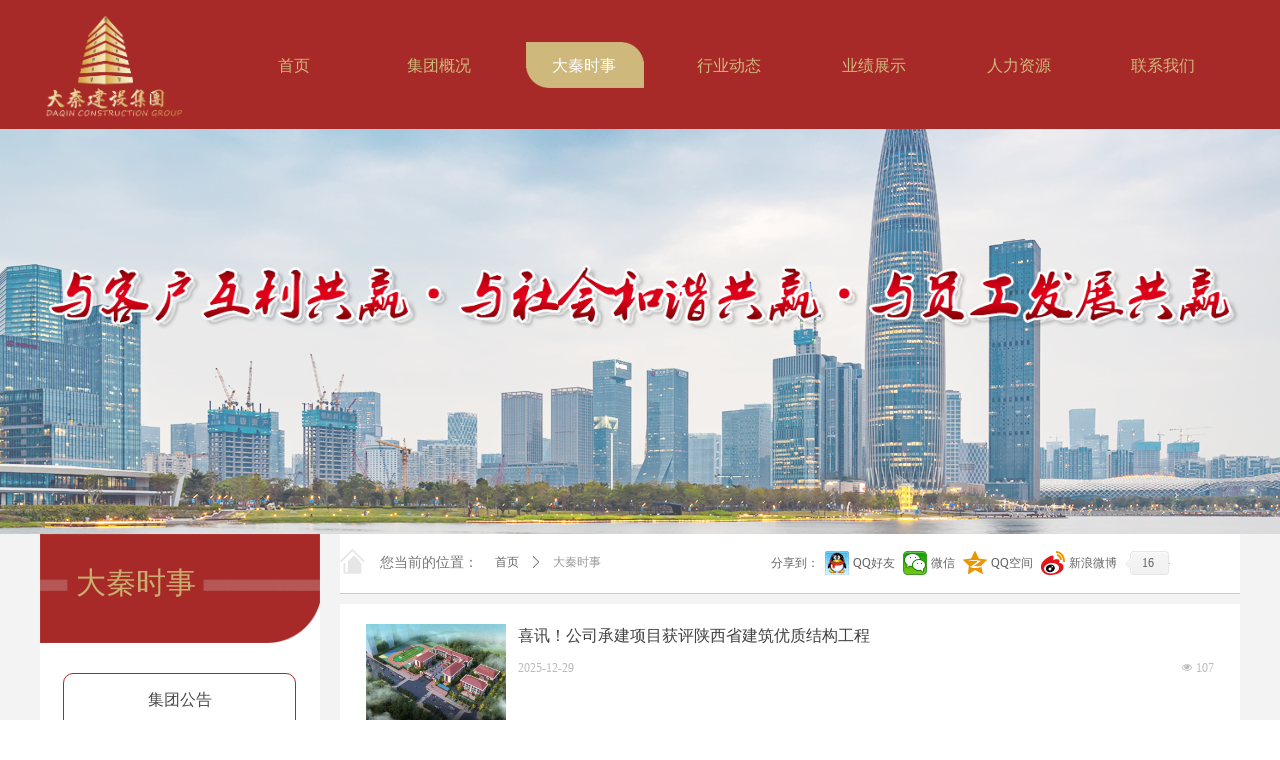

--- FILE ---
content_type: text/html; charset=utf-8
request_url: http://www.daqinjs.com/dqss
body_size: 18917
content:


<!DOCTYPE html>

<html class="smart-design-mode">
<head>


        <meta name="viewport" content="width=device-width" />

    <meta http-equiv="Content-Type" content="text/html; charset=utf-8" />
    <meta name="description" content="大秦建设集团是一家立足大西北、面向全中国的建筑工程承包商。公司拥有建筑、市政公用工程施工总承包一级；钢结构、地基与基础、建筑幕墙、建筑装修装饰、城市及道路照明工程专业承包一级等项施工资质，子公司具有房地产开发二级资质和多项劳务资质，公司曾荣获中国建筑施工企业强、陕西省建筑业竞争力强、西安民营企业强、陕西省优秀民营企业等荣誉称号，连续年获得陕西省守合同重信用企业、aaa级信用企业。" />
    <meta name="keywords" content="大秦建设集团有限公司,陕西建筑企业,建筑工程施工总承包一级承包商,建筑施工企业" />
    <meta name="renderer" content="webkit" />
    <meta name="applicable-device" content="pc" />
    <meta http-equiv="Cache-Control" content="no-transform" />
    <title>大秦时事-大秦建设集团有限公司|陕西建筑企业|建筑工程施工总承包一级承包商|建筑施工企业</title>
    <link rel="icon" href="//nwzimg.wezhan.cn/sitefiles10113/10113795/icn.png"/><link rel="shortcut icon" href="//nwzimg.wezhan.cn/sitefiles10113/10113795/icn.png"/><link rel="bookmark" href="//nwzimg.wezhan.cn/sitefiles10113/10113795/icn.png"/>
    <link href="https://nwzimg.wezhan.cn/Designer/Content/bottom/pcstyle.css?_version=20250314160850" rel="stylesheet" type="text/css"/>
    <link href="https://nwzimg.wezhan.cn/Content/public/css/reset.css?_version=20251020173726" rel="stylesheet" type="text/css"/>
    <link href="https://nwzimg.wezhan.cn/static/iconfont/1.0.0/iconfont.css?_version=20250314160853" rel="stylesheet" type="text/css"/>
    <link href="https://nwzimg.wezhan.cn/static/iconfont/2.0.0/iconfont.css?_version=20250423163359" rel="stylesheet" type="text/css"/>
    <link href="https://nwzimg.wezhan.cn/static/iconfont/designer/iconfont.css?_version=20250515165214" rel="stylesheet" type="text/css"/>
    <link href="https://nwzimg.wezhan.cn/static/iconfont/companyinfo/iconfont.css?_version=20250314160853" rel="stylesheet" type="text/css"/>
    <link href="https://nwzimg.wezhan.cn/Designer/Content/base/css/pager.css?_version=20250314160850" rel="stylesheet" type="text/css"/>
    <link href="https://nwzimg.wezhan.cn/Designer/Content/base/css/hover-effects.css?_version=20250314160850" rel="stylesheet" type="text/css"/>
    <link href="https://nwzimg.wezhan.cn/Designer/Content/base/css/antChain.css?_version=20250314160850" rel="stylesheet" type="text/css"/>


    
    <link href="//nwzimg.wezhan.cn/pubsf/10113/10113795/css/188060_Pc_zh-CN.css?preventCdnCacheSeed=45d2acc8c7d84b0280500b691cbb0e7a" rel="stylesheet" />
    <script src="https://nwzimg.wezhan.cn/Scripts/JQuery/jquery-3.6.3.min.js?_version=20250314165221" type="text/javascript"></script>
    <script src="https://nwzimg.wezhan.cn/Designer/Scripts/jquery.lazyload.min.js?_version=20250314160851" type="text/javascript"></script>
    <script src="https://nwzimg.wezhan.cn/Designer/Scripts/smart.animation.min.js?_version=20250314160851" type="text/javascript"></script>
    <script src="https://nwzimg.wezhan.cn/Designer/Content/Designer-panel/js/kino.razor.min.js?_version=20250314160850" type="text/javascript"></script>
    <script src="https://nwzimg.wezhan.cn/Scripts/common.min.js?v=20200318&_version=20251202180946" type="text/javascript"></script>
    <script src="https://nwzimg.wezhan.cn/Administration/Scripts/admin.validator.min.js?_version=20250314160844" type="text/javascript"></script>
    <script src="https://nwzimg.wezhan.cn/Administration/Content/plugins/cookie/jquery.cookie.js?_version=20250314160844" type="text/javascript"></script>
    <script src="https://nwzimg.wezhan.cn/Scripts/utils.js?_version=20251120174626" type="text/javascript"></script>

    <script type='text/javascript' id='jssor-all' src='https://nwzimg.wezhan.cn/Designer/Scripts/jssor.slider-22.2.16-all.min.js?_version=20250314160851' ></script><script type='text/javascript' id='slideshown' src='https://nwzimg.wezhan.cn/Designer/Scripts/slideshow.js?_version=20250314160851' ></script><script type='text/javascript' id='share' src='https://nwzimg.wezhan.cn/static/api/js/share.js?v=89860593.js' ></script><script type='text/javascript' id='jqueryzoom' src='https://nwzimg.wezhan.cn/Designer/Scripts/jquery.jqueryzoom.js?_version=20250314160851' ></script><script type='text/javascript' id='jqPaginator' src='https://nwzimg.wezhan.cn/Scripts/statics/js/jqPaginator.min.js?_version=20250314160851' ></script>
    
<script type="text/javascript">
           window.SEED_CONFIG = {
       customerId: ""
            };
        $.ajaxSetup({
            cache: false,
            beforeSend: function (jqXHR, settings) {
                settings.data = settings.data && settings.data.length > 0 ? (settings.data + "&") : "";
                settings.data = settings.data + "__RequestVerificationToken=" + $('input[name="__RequestVerificationToken"]').val();
                return true;
            }
        });
</script>



</head>
<body id="smart-body" area="main">
 

    <input type="hidden" id="pageinfo"
           value="188060"
           data-type="1"
           data-device="Pc"
           data-entityid="188060" />
    <input id="txtDeviceSwitchEnabled" value="show" type="hidden" />


    


    <div id="mainContentWrapper" style="background-color: rgb(255, 255, 255); background-image: none; background-repeat: no-repeat;background-position:0 0; background:-moz-linear-gradient(top, none, none);background:-webkit-gradient(linear, left top, left bottom, from(none), to(none));background:-o-linear-gradient(top, none, none);background:-ms-linear-gradient(top, none, none);background:linear-gradient(top, none, none);;
     position: relative; width: 100%;min-width:1200px;background-size: auto;" bgScroll="none">
    <div style="background-color: rgb(243, 243, 243); background-image: none; background-repeat: no-repeat;background-position:0 0; background:-moz-linear-gradient(top, none, none);background:-webkit-gradient(linear, left top, left bottom, from(none), to(none));background:-o-linear-gradient(top, none, none);background:-ms-linear-gradient(top, none, none);background:linear-gradient(top, none, none);;
         position: relative; width: 100%;min-width:1200px;background-size: auto;" bgScroll="none">
        <div class=" header" cpid="119381" id="smv_Area0" style="width: 1200px; min-height: 40px; height: 534px;position: relative; margin: 0 auto;">
            <div id="smv_tem_65_29" ctype="banner"  class="esmartMargin smartAbs " cpid="119381" cstyle="Style1" ccolor="Item0" areaId="Area0" isContainer="True" pvid="" tareaId="Area0"  re-direction="y" daxis="Y" isdeletable="True" style="height: 130px; width: 100%; left: 0px; top: 0px;z-index:2;"><div class="yibuFrameContent tem_65_29  banner_Style1  " style="overflow:visible;;" ><div class="fullcolumn-inner smAreaC" id="smc_Area0" cid="tem_65_29" style="width:1200px">
    <div id="smv_tem_66_47" ctype="image"  class="esmartMargin smartAbs " cpid="119381" cstyle="Style1" ccolor="Item0" areaId="Area0" isContainer="False" pvid="tem_65_29" tareaId="Area0"  re-direction="all" daxis="All" isdeletable="True" style="height: 120px; width: 145px; left: 0px; top: 6px;z-index:2;"><div class="yibuFrameContent tem_66_47  image_Style1  " style="overflow:visible;;" >
    <div class="w-image-box image-clip-wrap" data-fillType="0" id="div_tem_66_47">
        <a target="_self" href="">
            <img loading="lazy" 
                 src="//nwzimg.wezhan.cn/contents/sitefiles2022/10113795/images/51334108.png" 
                 alt="大秦建设集团有限公司" 
                 title="大秦建设集团有限公司" 
                 id="img_smv_tem_66_47" 
                 style="width: 143px; height:118px;"
                 class=""
             >
        </a>
    </div>

    <script type="text/javascript">
        $(function () {
            
                InitImageSmv("tem_66_47", "143", "120", "0");
            
                 });
    </script>

</div></div><div id="smv_tem_133_4" ctype="nav"  class="esmartMargin smartAbs " cpid="119381" cstyle="Style4" ccolor="Item0" areaId="Area0" isContainer="False" pvid="tem_65_29" tareaId="Area0"  re-direction="all" daxis="All" isdeletable="True" style="height: 50px; width: 1014px; left: 182px; top: 40px;z-index:3;"><div class="yibuFrameContent tem_133_4  nav_Style4  " style="overflow:visible;;" ><div id="nav_tem_133_4" class="nav_pc_t_4">
    <ul class="w-nav" navstyle="style4">
            <li class="sliding-box" style="height:50px;left:-0px;top:-0px">
                <div class="sliding" style="height:50px;width:14.2857142857143%"></div>
            </li>
                <li class="w-nav-inner" style="height:50px;line-height:50px;width:14.2857142857143%;">
                    <div class="w-nav-item">
                        <a href="/sy" target="_self" class="w-nav-item-link">
                            <span class="mw-iconfont"></span>
                            <span class="w-link-txt">首页</span>
                        </a>
                    </div>
                </li>
                <li class="w-nav-inner" style="height:50px;line-height:50px;width:14.2857142857143%;">
                    <div class="w-nav-item">
                        <a href="/jtgk" target="_self" class="w-nav-item-link">
                            <span class="mw-iconfont"></span>
                            <span class="w-link-txt">集团概况</span>
                        </a>
                    </div>
                </li>
                <li class="w-nav-inner" style="height:50px;line-height:50px;width:14.2857142857143%;">
                    <div class="w-nav-item">
                        <a href="/dqss" target="_self" class="w-nav-item-link">
                            <span class="mw-iconfont"></span>
                            <span class="w-link-txt">大秦时事</span>
                        </a>
                    </div>
                </li>
                <li class="w-nav-inner" style="height:50px;line-height:50px;width:14.2857142857143%;">
                    <div class="w-nav-item">
                        <a href="/hydt" target="_self" class="w-nav-item-link">
                            <span class="mw-iconfont"></span>
                            <span class="w-link-txt">行业动态</span>
                        </a>
                    </div>
                </li>
                <li class="w-nav-inner" style="height:50px;line-height:50px;width:14.2857142857143%;">
                    <div class="w-nav-item">
                        <a href="/yjzs" target="_self" class="w-nav-item-link">
                            <span class="mw-iconfont"></span>
                            <span class="w-link-txt">业绩展示</span>
                        </a>
                    </div>
                </li>
                <li class="w-nav-inner" style="height:50px;line-height:50px;width:14.2857142857143%;">
                    <div class="w-nav-item">
                        <a href="/rlzy" target="_self" class="w-nav-item-link">
                            <span class="mw-iconfont"></span>
                            <span class="w-link-txt">人力资源</span>
                        </a>
                    </div>
                </li>
                <li class="w-nav-inner" style="height:50px;line-height:50px;width:14.2857142857143%;">
                    <div class="w-nav-item">
                        <a href="/lxwm" target="_self" class="w-nav-item-link">
                            <span class="mw-iconfont"></span>
                            <span class="w-link-txt">联系我们</span>
                        </a>
                    </div>
                </li>


    </ul>
</div>
<script>
    $(function () {
        $('#nav_tem_133_4').find('.w-subnav').hide();
        var $this, item, itemAll, itemW, goTo;
        var tem_133_4_hasCurrent = false;
        $('#nav_tem_133_4').off('mouseenter').on('mouseenter', '.w-nav-inner', function () {
            if ($(this).children().hasClass("current")) {
               tem_133_4_hasCurrent = true;
                $(this).children().removeClass("current");
            }
            itemAll = $('#nav_tem_133_4').find('.w-subnav');
            $this = $(this);
            item = $this.find('.w-subnav');
            index = $this.index() - 1;
            itemW = $this.width();
            goTo = itemW * index;
            item.slideDown();
            flag = false;
            $('#nav_tem_133_4').find('.sliding').hide().show().stop().animate({
                left: goTo
            }, 200, 'linear');
        }).off('mouseleave').on('mouseleave', '.w-nav-inner', function () {
            if (tem_133_4_hasCurrent == true) {
               tem_133_4_hasCurrent = false;
                $(this).children().addClass("current");
            }
            item = $(this).find('.w-subnav');
            item.stop().slideUp();
            $('#nav_tem_133_4').find('.sliding').stop().fadeOut(200);
        });
        SetNavSelectedStyle('nav_tem_133_4');//选中当前导航
    });
</script></div></div></div>
<div id="bannerWrap_tem_65_29" class="fullcolumn-outer" style="position: absolute; top: 0; bottom: 0;">
</div>

<script type="text/javascript">

    $(function () {
        var resize = function () {
            $("#smv_tem_65_29 >.yibuFrameContent>.fullcolumn-inner").width($("#smv_tem_65_29").parent().width());
            $('#bannerWrap_tem_65_29').fullScreen(function (t) {
                if (VisitFromMobile()) {
                    t.css("min-width", t.parent().width())
                }
            });
        }
        if (typeof (LayoutConverter) !== "undefined") {
            LayoutConverter.CtrlJsVariableList.push({
                CtrlId: "tem_65_29",
                ResizeFunc: resize,
            });
        } else {
            $(window).resize(function (e) {
                if (e.target == this) {
                    resize();
                }
            });
        }

        resize();
    });
</script>
</div></div><div id="smv_tem_138_25" ctype="slideset"  class="esmartMargin smartAbs " cpid="119381" cstyle="Style1" ccolor="Item0" areaId="Area0" isContainer="True" pvid="" tareaId="Area0"  re-direction="y" daxis="Y" isdeletable="True" style="height: 405px; width: 100%; left: 0px; top: 129px;z-index:2;"><div class="yibuFrameContent tem_138_25  slideset_Style1  " style="overflow:visible;;" >
<!--w-slide-->
<div id="lider_smv_tem_138_25_wrapper">
    <div class="w-slide" id="slider_smv_tem_138_25">
        <div class="w-slide-inner" data-u="slides">

                <div class="content-box" data-area="Area7337">
                    <div id="smc_Area7337" cid="tem_138_25" class="smAreaC slideset_AreaC">
                        <div id="smv_tem_139_25" ctype="image"  class="esmartMargin smartAbs " cpid="119381" cstyle="Style1" ccolor="Item0" areaId="Area7337" isContainer="False" pvid="tem_138_25" tareaId="Area0"  re-direction="all" daxis="All" isdeletable="True" style="height: 75px; width: 1200px; left: 1px; top: 129px;z-index:2;"><div class="yibuFrameContent tem_139_25  image_Style1  " style="overflow:visible;;" >
    <div class="w-image-box image-clip-wrap" data-fillType="0" id="div_tem_139_25">
        <a target="_self" href="">
            <img loading="lazy" 
                 src="//nwzimg.wezhan.cn/contents/sitefiles2022/10113795/images/16748745.png" 
                 alt="陕西建筑企业" 
                 title="陕西建筑企业" 
                 id="img_smv_tem_139_25" 
                 style="width: 1198px; height:73px;"
                 class=""
             >
        </a>
    </div>

    <script type="text/javascript">
        $(function () {
            
                InitImageSmv("tem_139_25", "1198", "75", "0");
            
                 });
    </script>

</div></div>                    </div>
                    <div class="content-box-inner" style="background-image:url(//nwzimg.wezhan.cn/contents/sitefiles2022/10113795/images/16746246.png);background-position:50% 50%;background-repeat:no-repeat;background-size:auto;background-color:;opacity:1"></div>

                </div>
        </div>
        <!-- Bullet Navigator -->
        <div data-u="navigator" class="w-slide-btn-box  f-hide " data-autocenter="1">
            <!-- bullet navigator item prototype -->
            <div class="w-slide-btn" data-u="prototype"></div>
        </div>

        <!-- 1Arrow Navigator -->
        <span data-u="arrowleft" class="w-slide-arrowl  slideArrow  f-hide  " data-autocenter="2" id="left_tem_138_25">
            <i class="w-itemicon mw-iconfont">&#xb133;</i>
        </span>
        <span data-u="arrowright" class="w-slide-arrowr slideArrow  f-hide " data-autocenter="2" id="right_tem_138_25">
            <i class="w-itemicon mw-iconfont">&#xb132;</i>
        </span>
    </div>
</div>

<!--/w-slide-->
<script type="text/javascript">
       var jssorCache_tem_138_25  = {
            CtrlId:"tem_138_25",
            SliderId: "slider_smv_tem_138_25",
           Html: $("#slider_smv_tem_138_25")[0].outerHTML,
           On: function (slideIndex, fromIndex) {
               slideAnimation_tem_138_25 (slideIndex, fromIndex);
           }
    };
    var slide_tem_138_25;
        var slideAnimation_tem_138_25 =  function (slideIndex, fromIndex) {
            var $slideWrapper = $("#slider_smv_tem_138_25 .w-slide-inner:last");
            var len = $slideWrapper.find(">.content-box").length

            var $nextSlide = $slideWrapper.find(".content-box:eq(" + ((slideIndex + 1)%len) + ")");
            $nextSlide.find(".animated").smanimate("stop");

            var $curSlide = $slideWrapper.find(".content-box:eq(" + slideIndex + ")");
            $curSlide.find(".animated").smanimate("replay")

            // var $fromSlide = $slideWrapper.find(".content-box:eq(" + fromIndex + ")");
            // $fromSlide.find(".animated").smanimate("stop");

           

            $("#switch_tem_138_25 .page").html(slideIndex + 1);
            $("#smv_tem_138_25").attr("selectArea", $curSlide.attr("data-area"));

            return false;
        }
    tem_138_25_page = 1;
    tem_138_25_sliderset3_init = function () {
        var jssor_1_options_tem_138_25 = {
            $AutoPlay: "False"=="True"?false:"on" == "on",//自动播放
            $PlayOrientation: 1,//2为向上滑，1为向左滑
            $Loop: 1,//循环
            $Idle: parseInt("4000"),//切换间隔
            $SlideDuration: "1000",//延时
            $SlideEasing: $Jease$.$OutQuint,
            
             $SlideshowOptions: {
                $Class: $JssorSlideshowRunner$,
                $Transitions: GetSlideAnimation("3", "1000"),
                $TransitionsOrder: 1
            },
            
            $ArrowNavigatorOptions: {
                $Class: $JssorArrowNavigator$
            },
            $BulletNavigatorOptions: {
                $Class: $JssorBulletNavigator$,
                $ActionMode: "1"
            }
        };

        //初始化幻灯
        var slide = slide_tem_138_25 = new $JssorSlider$("slider_smv_tem_138_25", jssor_1_options_tem_138_25);
        if (typeof (LayoutConverter) !== "undefined") {
            jssorCache_tem_138_25 .JssorOpt= jssor_1_options_tem_138_25,
            jssorCache_tem_138_25 .Jssor = slide;
        }
        $('#smv_tem_138_25').data('jssor_slide', slide);

        //resize游览器的时候触发自动缩放幻灯秀
        //幻灯栏目自动或手动切换时触发的事件
        slide.$On($JssorSlider$.$EVT_PARK,slideAnimation_tem_138_25);
        //切换栏点击事件
        $("#switch_tem_138_25 .left").unbind("click").click(function () {
            if(tem_138_25_page==1){
                tem_138_25_page =1;
            } else {
                tem_138_25_page = tem_138_25_page - 1;
            }
            $("#switch_tem_138_25 .page").html(tem_138_25_page);
            slide.$Prev();
            return false;
        });
        $("#switch_tem_138_25 .right").unbind("click").click(function () {
            if(tem_138_25_page==1){
                tem_138_25_page = 1;
        } else {
        tem_138_25_page = tem_138_25_page + 1;
    }
    $("#switch_tem_138_25 .page").html(tem_138_25_page);
    slide.$Next();
    return false;
    });
    };


    $(function () {

        var jssorCopyTmp = document.getElementById('slider_smv_tem_138_25').cloneNode(true);

        var $jssorIntt = function (skipInit) {

            //获取幻灯显示动画类型
            var $this = $('#slider_smv_tem_138_25');
            var dh = $(document).height();
            var wh = $(window).height();
            var ww = $(window).width();
            var width = 1000;
            //区分页头、页尾、内容区宽度
            if ($this.parents(".header").length > 0 ) {
                width = $this.parents(".header").width();
            } else if ($this.parents(".footer").length > 0 ){
                width = $this.parents(".footer").width();
            } else {
                width = $this.parents(".smvContainer").width();
            }

            if (ww > width) {
                var left = parseInt((ww - width) * 10 / 2) / 10;
                $this.css({ 'left': -left, 'width': ww });
            } else {
                $this.css({ 'left': 0, 'width': ww });
            }

            //解决手机端预览PC端幻灯秀时不通栏问题
            if (VisitFromMobile() && typeof (LayoutConverter) === "undefined") {
                $this.css("min-width", width);
                setTimeout(function () {
                    var boxleft = (width - 330) / 2;
                    $this.find(".w-slide-btn-box").css("left", boxleft + "px");
                }, 300);
            }
            $this.children().not(".slideArrow").css({ "width": $this.width() });

            if (!skipInit) {
                tem_138_25_sliderset3_init();
            }


            var areaId = $("#smv_tem_138_25").attr("tareaid");
            if(areaId==""){
                var mainWidth = $("#smv_Main").width();
                $("#smv_tem_138_25 .slideset_AreaC").css({"width":mainWidth+"px","position":"relative","margin":"0 auto"});
            }else{
                var controlWidth = $("#smv_tem_138_25").width();
                $("#smv_tem_138_25 .slideset_AreaC").css({"width":controlWidth+"px","position":"relative","margin":"0 auto"});
            }
            $("#smv_tem_138_25").attr("selectArea", "Area7337");

            var arrowHeight = $('#slider_smv_tem_138_25 .w-slide-arrowl').eq(-1).outerHeight();
            var arrowTop = (18 - arrowHeight) / 2;
            $('#slider_smv_tem_138_25 .w-slide-arrowl').eq(-1).css('top', arrowTop);
            $('#slider_smv_tem_138_25 .w-slide-arrowr').eq(-1).css('top', arrowTop);
        }
        $jssorIntt();

            
        var ctime = null;

        function ScaleSlider() {
            slide_tem_138_25.$Off($JssorSlider$.$EVT_PARK,slideAnimation_tem_138_25);
            if (ctime) {
                clearTimeout(ctime);
                ctime = null;
            }
            ctime = setTimeout(function () {
                var inst = $('#slider_smv_tem_138_25');
                     var orginWidth = inst.width();
                     if (orginWidth == $(window).width()) return;
                    var inst_parent = inst.parent();
                    inst.remove()
                     inst_parent.append(jssorCopyTmp.cloneNode(true));

                inst_parent.find('.animated').smanimate().stop();
                     //$('.smartRecpt').smrecompute()

                $jssorIntt();
                ctime = null;
            }, 200);

        }
        if (typeof (LayoutConverter) === "undefined") {
            $Jssor$.$CancelEvent(window, "resize", ScaleSlider);
            $Jssor$.$AddEvent(window, "resize", ScaleSlider);
        }
        
          if (typeof (LayoutConverter) !== "undefined") {
            jssorCache_tem_138_25 .ResizeFunc = $jssorIntt;
            LayoutConverter.CtrlJsVariableList.push(jssorCache_tem_138_25 );
        }

    });
</script>
</div></div>
        </div>
    </div>
    <div class="main-layout-wrapper" id="smv_AreaMainWrapper" style="background-color: rgb(243, 243, 243); background-image: none;
         background-repeat: no-repeat;background-position:0 0; background:-moz-linear-gradient(top, none, none);background:-webkit-gradient(linear, left top, left bottom, from(none), to(none));background:-o-linear-gradient(top, none, none);background:-ms-linear-gradient(top, none, none);background:linear-gradient(top, none, none);;background-size: auto"
         bgScroll="none">
        <div class="main-layout" id="tem-main-layout11" style="width:1200px;">
            <div style="display: none">
                
            </div>
            <div class="col-main clearfix">
                <div class="main-wrap" id="tem-main-wrap11" style="margin-left: 300px">
                    <div class="sub-wrap">
                        <div class="" id="smv_MainContent" rel="mainContentWrapper" style="width: 100%; min-height: 400px; position: relative;">
                            
                            <div class="smvWrapper"  style="min-width:900px;  position: relative; background-color: transparent; background-image: none; background-repeat: no-repeat; background:-moz-linear-gradient(top, none, none);background:-webkit-gradient(linear, left top, left bottom, from(none), to(none));background:-o-linear-gradient(top, none, none);background:-ms-linear-gradient(top, none, none);background:linear-gradient(top, none, none);;background-position:50% 100%;background-size:auto;" bgScroll="none"><div class="smvContainer" id="smv_Main" cpid="188060" style="min-height:400px;width:900px;height:847px;  position: relative; "><div id="smv_con_3_59" ctype="area"  class="esmartMargin smartAbs " cpid="188060" cstyle="Style1" ccolor="Item1" areaId="Main" isContainer="True" pvid="" tareaId="Main"  re-direction="all" daxis="All" isdeletable="True" style="height: 60px; width: 900px; left: 0px; top: 0px;z-index:4;"><div class="yibuFrameContent con_3_59  area_Style1  " style="overflow:visible;;" ><div class="w-container" data-effect-name="enterTop">
    <div class="smAreaC" id="smc_Area0" cid="con_3_59">
        <div id="smv_con_4_59" ctype="image"  class="esmartMargin smartAbs " cpid="188060" cstyle="Style1" ccolor="Item0" areaId="Area0" isContainer="False" pvid="con_3_59" tareaId="Area0"  re-direction="all" daxis="All" isdeletable="True" style="height: 25px; width: 25px; left: 0px; top: 15px;z-index:1;"><div class="yibuFrameContent con_4_59  image_Style1  " style="overflow:visible;;" >
    <div class="w-image-box image-clip-wrap" data-fillType="0" id="div_con_4_59">
        <a target="_self" href="">
            <img loading="lazy" 
                 src="//nwzimg.wezhan.cn/contents/sitefiles2022/10113795/images/16388460.png" 
                 alt="" 
                 title="" 
                 id="img_smv_con_4_59" 
                 style="width: 23px; height:23px;"
                 class=""
             >
        </a>
    </div>

    <script type="text/javascript">
        $(function () {
            
                InitImageSmv("con_4_59", "23", "25", "0");
            
                 });
    </script>

</div></div><div id="smv_con_5_59" ctype="text"  class="esmartMargin smartAbs " cpid="188060" cstyle="Style1" ccolor="Item3" areaId="Area0" isContainer="False" pvid="con_3_59" tareaId="Main"  re-direction="all" daxis="All" isdeletable="True" style="height: 32px; width: 104px; left: 40px; top: 14px;z-index:3;"><div class="yibuFrameContent con_5_59  text_Style1  " style="overflow:hidden;;" ><div id='txt_con_5_59' style="height: 100%;">
    <div class="editableContent" id="txtc_con_5_59" style="height: 100%; word-wrap:break-word;">
        <p><span style="color:#777777"><span style="line-height:2"><span style="font-size:14px"><span style="font-family:Source Han Sans,Geneva,sans-serif">您当前的位置：</span></span></span></span></p>

    </div>
</div>

<script>
    var tables = $(' #smv_con_5_59').find('table')
    for (var i = 0; i < tables.length; i++) {
        var tab = tables[i]
        var borderWidth = $(tab).attr('border')
        if (borderWidth <= 0 || !borderWidth) {
            console.log(tab)
            $(tab).addClass('hidden-border')
            $(tab).children("tbody").children("tr").children("td").addClass('hidden-border')
            $(tab).children("tbody").children("tr").children("th").addClass('hidden-border')
            $(tab).children("thead").children("tr").children("td").addClass('hidden-border')
            $(tab).children("thead").children("tr").children("th").addClass('hidden-border')
            $(tab).children("tfoot").children("tr").children("td").addClass('hidden-border')
            $(tab).children("tfoot").children("tr").children("th").addClass('hidden-border')
        }
    }
</script></div></div><div id="smv_con_8_40" ctype="breadcrumb"  class="esmartMargin smartAbs " cpid="188060" cstyle="Style1" ccolor="Item0" areaId="Area0" isContainer="False" pvid="con_3_59" tareaId="Main"  re-direction="x" daxis="All" isdeletable="True" style="height: 34px; width: 200px; left: 145px; top: 11px;z-index:6;"><div class="yibuFrameContent con_8_40  breadcrumb_Style1  " style="overflow:visible;;" ><!--crumbs-->
<div class="w-crumbs">
            <a href="/sy" class="w-crumbs-item" pageid="30536">首页</a>&nbsp;            <i class="w-arrowicon mw-iconfont ">&#xa132;</i>&nbsp;            <a class="w-crumbs-item w-item-current" pageid="188060">大秦时事</a>

</div>
<!--/crumbs--></div></div><div id="smv_con_9_7" ctype="share"  class="smartRecpt esmartMargin smartAbs " cpid="188060" cstyle="Style2" ccolor="Item0" areaId="Area0" isContainer="False" pvid="con_3_59" tareaId="Main"  re-direction="x" daxis="All" isdeletable="True" style="min-height: 36px; width: 466px; left: 431px; top: 11px;z-index:7;"><div class="yibuFrameContent con_9_7  share_Style2  " style="overflow:hidden;;" ><!--w-share-->
<div class="bdsharebuttonbox w-share " data-tag="con_9_7" style="height:auto;display:none;">
    <span class="w-share-text">分享到：</span>
        <a href="#" onclick="shareClick(this)" class="bds_sqq" target="_blank" data-tag="share_large" title="分享到QQ好友">QQ好友</a>
        <a href="#" onclick="shareClick(this)" class="bds_weixin" target="_blank" data-tag="share_large" title="分享到微信">微信</a>
        <a href="#" onclick="shareClick(this)" class="bds_qzone" target="_blank" data-tag="share_large" title="分享到QQ空间">QQ空间</a>
        <a href="#" onclick="shareClick(this)" class="bds_tsina" target="_blank" data-tag="share_large" title="分享到新浪微博">新浪微博</a>
    
    <!-- bds_count 添加 w-hide 隐藏 -->
    <a href="javascript:void(0)" class="bds_count ">0</a>
</div>
<!--/w-share-->
<script>
    $(function () {
        $("div[data-tag='con_9_7']").smartShareControl({ controlId: 'con_9_7', imageStyle: '1', bdSize: '24' });

        $('.w-share-text').siblings('.bds_more').map(function (i, it) {
            $(it).on('click',
                function () {
                    setTimeout(function () {
                        $('.bdshare_dialog_box').find('a[data-cmd="kaixin001"]').parent().remove();
                        $('.bdshare_dialog_box').find('a[data-cmd="bdhome"]').parent().remove();
                        $('.bdshare_dialog_box').find('a[data-cmd="bdysc"]').parent().remove();
                        $('.bdshare_dialog_box').find('a[data-cmd="youdao"]').parent().remove();
                        $('.bdshare_dialog_box').find('a[data-cmd="sdo"]').parent().remove();
                        $('.bdshare_dialog_box').find('a[data-cmd="qingbiji"]').parent().remove();
                        $('.bdshare_dialog_box').find('a[data-cmd="people"]').parent().remove();
                        $('.bdshare_dialog_box').find('a[data-cmd="xinhua"]').parent().remove();
                    },
                        200)
                });
            

            $(it).on('mouseenter',
                function () {
                    setTimeout(function () {
                        console.log($('.popup_more'));
                        $('.popup_more').off('click').on('click',
                            function () {
                                setTimeout(function () {
                                    $('.bdshare_dialog_box').find('a[data-cmd="kaixin001"]').parent().remove();
                                    $('.bdshare_dialog_box').find('a[data-cmd="bdhome"]').parent().remove();
                                    $('.bdshare_dialog_box').find('a[data-cmd="bdysc"]').parent().remove();
                                    $('.bdshare_dialog_box').find('a[data-cmd="youdao"]').parent().remove();
                                    $('.bdshare_dialog_box').find('a[data-cmd="sdo"]').parent().remove();
                                    $('.bdshare_dialog_box').find('a[data-cmd="qingbiji"]').parent().remove();
                                    $('.bdshare_dialog_box').find('a[data-cmd="people"]').parent().remove();
                                    $('.bdshare_dialog_box').find('a[data-cmd="xinhua"]').parent().remove();
                                },
                                    200)
                            });
                    },
                        200);
                });
        });
    });

    function shareClick(element) {
        setShareUrl(element, function () {
            if (!(element.dataset.cmd == "weixin" || element.dataset.cmd == "print")) {
                IncrementShareCount();
                element.href = element.dataset.href;
            }
        });
    }

    function setShareUrl(element, callback) {
        let url = element.href;
        let code = element.className.split('_')[1];
        switch (code) {
            case "weixin":
                element.dataset.cmd = code;
                break;
            case "sqq":
                element.dataset.href = "http://connect.qq.com/widget/shareqq/index.html?title=qqhaoyou&url=" + url;
                break;
            case "qzone":
                element.dataset.href = "http://sns.qzone.qq.com/cgi-bin/qzshare/cgi_qzshare_onekey?url=" + url;
                break;
            case "tsina":
                element.dataset.href = "https://service.weibo.com/share/share.php?url=" + url;
                break;
            case "douban":
                element.dataset.href = "http://www.douban.com/recommend/?url=" + url;
                break;
            case "mail":
                //不好实现
                break;
            case "fbook":
                element.dataset.href = "http://www.facebook.com/sharer.php?u=" + url;
                break;
            case "twi":
                element.dataset.href = "http://twitter.com/share?url=" + url;
                break;
            case "linkedin":
                element.dataset.href = "http://www.linkedin.com/shareArticle?url=" + url;
                break;
            case "print":
                element.dataset.cmd = code;
                break;
        };
        callback();
    }

    function IncrementShareCount() {
        var data = {
            pageId: (parseInt($('#pageinfo').attr('data-type')) - 1) == 1 ? $('#pageinfo').val() : $('#pageinfo').attr('data-entityid'),
            pageType: (parseInt($('#pageinfo').attr('data-type')) - 1)
        };
        $.ajax({
            cache: false,
            url: "/BaiDuShare/IncrementShareCount",
            type: "post",
            data: data,
            dataType: "json",
            success: function (result) {
                if (result.IsSuccess) {
                    let newNum = parseInt($(".bds_count").html()) + 1;
                    $(".bds_count").html(newNum);
                    $(".bds_count").attr("title", "累计分享" + newNum + "次");
                }
            }
        });
    }
</script></div></div>    </div>
</div></div></div><div id="smv_con_2_53" ctype="area"  class="esmartMargin smartAbs " cpid="188060" cstyle="Style1" ccolor="Item1" areaId="" isContainer="True" pvid="" tareaId=""  re-direction="all" daxis="All" isdeletable="True" style="height: 776px; width: 900px; left: 0px; top: 70px;z-index:3;"><div class="yibuFrameContent con_2_53  area_Style1  " style="overflow:visible;;" ><div class="w-container" data-effect-name="enterTop">
    <div class="smAreaC" id="smc_Area0" cid="con_2_53">
        <div id="smv_con_10_53" ctype="listnews"  class="esmartMargin smartAbs " cpid="188060" cstyle="Style4" ccolor="Item0" areaId="Area0" isContainer="False" pvid="con_2_53" tareaId=""  re-direction="all" daxis="All" isdeletable="True" style="height: 666px; width: 848px; left: 26px; top: 20px;z-index:2;"><div class="yibuFrameContent con_10_53  listnews_Style4  " style="overflow:visible;;" >    <div class="w-list xn-resize">
        <ul class="w-article-list w-list-ul " id="ulList_con_10_53"
            data-title-autolines="1"
            data-desc-autolines="2">
                <li class="w-list-item f-clearfix  " onclick="updateList(event)" data-list-title="喜讯！公司承建项目获评陕西省建筑优质结构工程" data-list-picurl="//nwzimg.wezhan.cn/contents/sitefiles2022/10113795/images/60325664.jpeg" data-list-id="8896881" data-control-id="smv_con_10_53">
                    <div class="w-list-pic">
                        <a href="/newsinfo/8896881.html" target="_self" class="w-list-piclink">
                            <img loading="lazy" class="w-listpic-in" src="//nwzimg.wezhan.cn/contents/sitefiles2022/10113795/images/60325664.jpeg" />
                        </a>
                    </div>
                    <div class="w-list-r">
                        <div class="w-list-r-in">
                            <h3 class="w-list-title">
                                <a href="/newsinfo/8896881.html" target="_self" class="w-list-titlelink">喜讯！公司承建项目获评陕西省建筑优质结构工程</a>
                            </h3>
                            <p class="w-list-desc "></p>
                            <div class="w-list-bottom clearfix ">
                                <span class="w-list-viewnum "><i class="w-list-viewicon mw-iconfont">&#xb136;</i><span class="AR" data-dt="nvc" data-v="8896881">78</span></span>
                                <span class="w-list-date ">2025-12-29</span>
                            </div>
                        </div>
                    </div>
                </li>
                <li class="w-list-item f-clearfix  " onclick="updateList(event)" data-list-title="大秦建设集团再次当选陕西省建筑业协会副会长单位" data-list-picurl="//nwzimg.wezhan.cn/contents/sitefiles2022/10113795/images/60325649.jpeg" data-list-id="8896877" data-control-id="smv_con_10_53">
                    <div class="w-list-pic">
                        <a href="/newsinfo/8896877.html" target="_self" class="w-list-piclink">
                            <img loading="lazy" class="w-listpic-in" src="//nwzimg.wezhan.cn/contents/sitefiles2022/10113795/images/60325649.jpeg" />
                        </a>
                    </div>
                    <div class="w-list-r">
                        <div class="w-list-r-in">
                            <h3 class="w-list-title">
                                <a href="/newsinfo/8896877.html" target="_self" class="w-list-titlelink">大秦建设集团再次当选陕西省建筑业协会副会长单位</a>
                            </h3>
                            <p class="w-list-desc "></p>
                            <div class="w-list-bottom clearfix ">
                                <span class="w-list-viewnum "><i class="w-list-viewicon mw-iconfont">&#xb136;</i><span class="AR" data-dt="nvc" data-v="8896877">64</span></span>
                                <span class="w-list-date ">2025-12-29</span>
                            </div>
                        </div>
                    </div>
                </li>
                <li class="w-list-item f-clearfix  " onclick="updateList(event)" data-list-title="大秦建设集团连续八年蝉联西安民营企业百强" data-list-picurl="//nwzimg.wezhan.cn/contents/sitefiles2022/10113795/images/60280008.jpeg" data-list-id="8874120" data-control-id="smv_con_10_53">
                    <div class="w-list-pic">
                        <a href="/newsinfo/8874120.html" target="_self" class="w-list-piclink">
                            <img loading="lazy" class="w-listpic-in" src="//nwzimg.wezhan.cn/contents/sitefiles2022/10113795/images/60280008.jpeg" />
                        </a>
                    </div>
                    <div class="w-list-r">
                        <div class="w-list-r-in">
                            <h3 class="w-list-title">
                                <a href="/newsinfo/8874120.html" target="_self" class="w-list-titlelink">大秦建设集团连续八年蝉联西安民营企业百强</a>
                            </h3>
                            <p class="w-list-desc "></p>
                            <div class="w-list-bottom clearfix ">
                                <span class="w-list-viewnum "><i class="w-list-viewicon mw-iconfont">&#xb136;</i><span class="AR" data-dt="nvc" data-v="8874120">136</span></span>
                                <span class="w-list-date ">2025-12-22</span>
                            </div>
                        </div>
                    </div>
                </li>
                <li class="w-list-item f-clearfix  " onclick="updateList(event)" data-list-title="大秦建设集团“长安建筑大工匠” “优秀组织单位”双双拿下！" data-list-picurl="//nwzimg.wezhan.cn/contents/sitefiles2022/10113795/images/60067683.jpeg" data-list-id="8845673" data-control-id="smv_con_10_53">
                    <div class="w-list-pic">
                        <a href="/newsinfo/8845673.html" target="_self" class="w-list-piclink">
                            <img loading="lazy" class="w-listpic-in" src="//nwzimg.wezhan.cn/contents/sitefiles2022/10113795/images/60067683.jpeg" />
                        </a>
                    </div>
                    <div class="w-list-r">
                        <div class="w-list-r-in">
                            <h3 class="w-list-title">
                                <a href="/newsinfo/8845673.html" target="_self" class="w-list-titlelink">大秦建设集团“长安建筑大工匠” “优秀组织单位”双双拿下！</a>
                            </h3>
                            <p class="w-list-desc "></p>
                            <div class="w-list-bottom clearfix ">
                                <span class="w-list-viewnum "><i class="w-list-viewicon mw-iconfont">&#xb136;</i><span class="AR" data-dt="nvc" data-v="8845673">84</span></span>
                                <span class="w-list-date ">2025-11-27</span>
                            </div>
                        </div>
                    </div>
                </li>
                <li class="w-list-item f-clearfix  " onclick="updateList(event)" data-list-title="匠心筑就新地标，铭山大厦项目喜封金顶" data-list-picurl="//nwzimg.wezhan.cn/contents/sitefiles2022/10113795/images/59965771.jpeg" data-list-id="8829324" data-control-id="smv_con_10_53">
                    <div class="w-list-pic">
                        <a href="/newsinfo/8829324.html" target="_self" class="w-list-piclink">
                            <img loading="lazy" class="w-listpic-in" src="//nwzimg.wezhan.cn/contents/sitefiles2022/10113795/images/59965771.jpeg" />
                        </a>
                    </div>
                    <div class="w-list-r">
                        <div class="w-list-r-in">
                            <h3 class="w-list-title">
                                <a href="/newsinfo/8829324.html" target="_self" class="w-list-titlelink">匠心筑就新地标，铭山大厦项目喜封金顶</a>
                            </h3>
                            <p class="w-list-desc "></p>
                            <div class="w-list-bottom clearfix ">
                                <span class="w-list-viewnum "><i class="w-list-viewicon mw-iconfont">&#xb136;</i><span class="AR" data-dt="nvc" data-v="8829324">103</span></span>
                                <span class="w-list-date ">2025-11-12</span>
                            </div>
                        </div>
                    </div>
                </li>
        </ul>
    </div>
    <script>
        var callback_con_10_53 = function() {
            var sv = $("#smv_con_10_53");
            var titlelines = parseInt(sv.find(".w-list-ul").attr("data-title-autolines"));
            var desclines = parseInt(sv.find(".w-list-ul").attr("data-desc-autolines"));
            var desc_line_height =sv.find(".w-list-desc").css("line-height");
            sv.find(".w-list-desc").css("max-height", parseInt(desc_line_height) * desclines);

            var titleItem = sv.find(".w-list-titlelink");
            var title_height = titleItem.css("height");
            sv.find(".w-list-item.w-list-nopic").css("min-height", parseInt(title_height));

            var title_line_height = titleItem.css("line-height");
            titleItem.css("max-height", parseInt(title_line_height) * titlelines);
            sv.find("img").cutFill();
        }
        callback_con_10_53();

    </script>
<div id='pager_con_10_53' jp-htmlid='con_10_53' class='xn-pager xn-resize'  jp-style='Style1_Item0' jp-color='0' jp-align='center' jp-enable='true' jp-device='pc'   jp-first='首页' jp-prev='上一页' jp-next='下一页' jp-last='尾页' jp-more='查看更多' jp-goto='跳转到' jp-go='GO'   jp-totalpages='20' jp-totalcounts='100' jp-pagesize='5' jp-currentpage='1' jp-vpage='5'   jp-listtype='news' jp-cid='57562,57563' jp-eid='' jp-datestyle='yyyy-MM-dd' jp-orderbyfield='createtime' jp-orderbytype='desc' jp-skey='' jp-templateid='0' jp-postdata='' jp-callback='callback_con_10_53' jp-es='false' jp-localload='0' ></div><script>$(function(){xnPager('pager_con_10_53');});</script>    <script type="text/template" id="listTemplate_con_10_53">
        <li class="w-list-item f-clearfix  ">
            <div class="w-list-pic">
                <a href="$data.LinkUrl" target="_self" class="w-list-piclink">
                    <img loading="lazy" class="w-listpic-in" src="$data.PicUrl" />
                </a>
            </div>
            <div class="w-list-r">
                <div class="w-list-r-in">
                    <h3 class="w-list-title">
                        <a href="$data.LinkUrl" target="_self" class="w-list-titlelink">$data.Name</a>
                    </h3>
                    <p class="w-list-desc ">$data.Short</p>
                    <div class="w-list-bottom clearfix ">
                        <span class="w-list-viewnum "><i class="w-list-viewicon mw-iconfont">&#xb136;</i>$data.Hits</span>
                        <span class="w-list-date ">$data.QTime</span>
                    </div>
                </div>
            </div>
        </li>
    </script>
</div></div>    </div>
</div></div></div></div></div><input type='hidden' name='__RequestVerificationToken' id='token__RequestVerificationToken' value='Mwdv2nASm6VJw1TkzYf5n-9uTUzi9QzihvJDMuj2x7ZZxDqsaISAm-Iph1ne3fftqETJZquc00E1veKvwdPZVvAbJ9e0Awp8GKrS33ZIj7c1' />
                        </div>
                    </div>
                </div>

            </div>
            <div class="col-left" id="tem-left-colwrapper" style="width: 300px">
                <div style="background-color: transparent; background-image: url(//nwzimg.wezhan.cn/contents/sitefiles2022/10113795/images/16392835.png); background-repeat: no-repeat;background-position:50% 100%; background:-moz-linear-gradient(top, none, none);background:-webkit-gradient(linear, left top, left bottom, from(none), to(none));background:-o-linear-gradient(top, none, none);background:-ms-linear-gradient(top, none, none);background:linear-gradient(top, none, none);;
                     position: relative; width: 100%;background-size: contain;" bgScroll="none">
                    <div class="  clearfix" cpid="119381" id="smv_Area1" style="width: 100%; min-height: 400px; height: 685px;  position: relative;">
                        <div id="smv_tem_102_54" ctype="area"  class="esmartMargin smartAbs " cpid="119381" cstyle="Style1" ccolor="Item1" areaId="Area1" isContainer="True" pvid="" tareaId="Area1"  re-direction="all" daxis="All" isdeletable="True" style="height: 400px; width: 280px; left: 0px; top: 0px;z-index:2;"><div class="yibuFrameContent tem_102_54  area_Style1  " style="overflow:visible;;" ><div class="w-container" data-effect-name="enterTop">
    <div class="smAreaC" id="smc_Area0" cid="tem_102_54">
        <div id="smv_tem_103_35" ctype="area"  class="esmartMargin smartAbs " cpid="119381" cstyle="Style1" ccolor="Item1" areaId="Area0" isContainer="True" pvid="tem_102_54" tareaId="Area1"  re-direction="all" daxis="All" isdeletable="True" style="height: 112px; width: 280px; left: 0px; top: 0px;z-index:2;"><div class="yibuFrameContent tem_103_35  area_Style1  " style="overflow:visible;;" ><div class="w-container" data-effect-name="enterTop">
    <div class="smAreaC" id="smc_Area0" cid="tem_103_35">
        <div id="smv_tem_104_32" ctype="text"  class="esmartMargin smartAbs " cpid="119381" cstyle="Style1" ccolor="Item2" areaId="Area0" isContainer="False" pvid="tem_103_35" tareaId="Area1"  re-direction="all" daxis="All" isdeletable="True" style="height: 73px; width: 155px; left: 18px; top: 19px;z-index:2;"><div class="yibuFrameContent tem_104_32  text_Style1  " style="overflow:hidden;;" ><div id='txt_tem_104_32' style="height: 100%;">
    <div class="editableContent" id="txtc_tem_104_32" style="height: 100%; word-wrap:break-word;">
        <p style="text-align:center"><span style="color:#cbad6f"><span style="font-size:30px"><span style="line-height:2"><span style="font-family:Source Han Sans,Geneva,sans-serif">大秦时事</span></span></span></span></p>

    </div>
</div>

<script>
    var tables = $(' #smv_tem_104_32').find('table')
    for (var i = 0; i < tables.length; i++) {
        var tab = tables[i]
        var borderWidth = $(tab).attr('border')
        if (borderWidth <= 0 || !borderWidth) {
            console.log(tab)
            $(tab).addClass('hidden-border')
            $(tab).children("tbody").children("tr").children("td").addClass('hidden-border')
            $(tab).children("tbody").children("tr").children("th").addClass('hidden-border')
            $(tab).children("thead").children("tr").children("td").addClass('hidden-border')
            $(tab).children("thead").children("tr").children("th").addClass('hidden-border')
            $(tab).children("tfoot").children("tr").children("td").addClass('hidden-border')
            $(tab).children("tfoot").children("tr").children("th").addClass('hidden-border')
        }
    }
</script></div></div>    </div>
</div></div></div><div id="smv_tem_105_50" ctype="nav"  class="esmartMargin smartAbs " cpid="119381" cstyle="Style10" ccolor="Item0" areaId="Area0" isContainer="False" pvid="tem_102_54" tareaId="Area1"  re-direction="all" daxis="All" isdeletable="True" style="height: 100px; width: 231px; left: 24px; top: 140px;z-index:3;"><div class="yibuFrameContent tem_105_50  nav_Style10  " style="overflow:visible;;" ><div id="nav_tem_105_50" class="nav_pc_t_10" style="font-size: 1cm">
    <ul class="w-nav" navstyle="style10">
            <li class="sliding-box" style="left:-1px;top:-1px">
                <div class="sliding" style="height:50px"></div>
            </li>
                <li class="w-nav-inner" style="height:50%;line-height:50px">
                    <div class="w-nav-item">
                        <a href="/jtgg" target="_self" class="w-nav-item-link">
                            <span class="mw-iconfont"></span>
                            <span class="w-link-txt">集团公告</span>
                        </a>
                    </div>
                </li>
                <li class="w-nav-inner" style="height:50%;line-height:50px">
                    <div class="w-nav-item">
                        <a href="/jtkx" target="_self" class="w-nav-item-link">
                            <span class="mw-iconfont"></span>
                            <span class="w-link-txt">集团快讯</span>
                        </a>
                    </div>
                </li>


    </ul>
</div>

<script>
    $(function () {
        $('#nav_tem_105_50 .w-nav').find('.w-subnav').hide();
        var $this, item, itemAll, index, itemH, goTo;
        $('#nav_tem_105_50 .w-nav').off('mouseenter').on('mouseenter', '.w-nav-inner', function () {
            itemAll = $('#nav_tem_105_50 .w-nav').find('.w-subnav');
            $this = $(this);
            item = $this.find('.w-subnav');
            item.fadeIn();
            itemH = +"50";
            index = $this.index() - 1;
            goTo = itemH * index;
            $('#nav_tem_105_50 .sliding').hide().show().stop().animate({
                top: goTo+"%"
            }, 200, 'linear');
        }).off('mouseleave').on('mouseleave', '.w-nav-inner', function () {
            item = $(this).find('.w-subnav');
            item.fadeOut(150);
            $('#nav_tem_105_50 .sliding').stop().fadeOut(200);
        });
        SetNavSelectedStyle('nav_tem_105_50');//选中当前导航
    });
</script></div></div><div id="smv_tem_106_6" ctype="line"  class="esmartMargin smartAbs " cpid="119381" cstyle="Style1" ccolor="Item0" areaId="Area0" isContainer="False" pvid="tem_102_54" tareaId="Area1"  re-direction="x" daxis="All" isdeletable="True" style="height: 20px; width: 233px; left: 23px; top: 178px;z-index:4;"><div class="yibuFrameContent tem_106_6  line_Style1  " style="overflow:visible;;" ><!-- w-line -->
<div style="position:relative; height:100%">
    <div class="w-line" style="position:absolute;top:50%;" linetype="horizontal"></div>
</div>
</div></div>    </div>
</div></div></div><div id="smv_tem_108_53" ctype="image"  class="esmartMargin smartAbs " cpid="119381" cstyle="Style1" ccolor="Item0" areaId="Area1" isContainer="False" pvid="" tareaId="Area1"  re-direction="all" daxis="All" isdeletable="True" style="height: 90px; width: 243px; left: 18px; top: 421px;z-index:6;"><div class="yibuFrameContent tem_108_53  image_Style1  " style="overflow:visible;;" >
    <div class="w-image-box image-clip-wrap" data-fillType="0" id="div_tem_108_53">
        <a target="_self" href="">
            <img loading="lazy" 
                 src="//nwzimg.wezhan.cn/contents/sitefiles2022/10113795/images/16403363.png" 
                 alt="大秦建设集团有限公司" 
                 title="大秦建设集团有限公司" 
                 id="img_smv_tem_108_53" 
                 style="width: 241px; height:88px;"
                 class=""
             >
        </a>
    </div>

    <script type="text/javascript">
        $(function () {
            
                InitImageSmv("tem_108_53", "241", "90", "0");
            
                 });
    </script>

</div></div><div id="smv_tem_109_25" ctype="image"  class="esmartMargin smartAbs " cpid="119381" cstyle="Style1" ccolor="Item0" areaId="Area1" isContainer="False" pvid="" tareaId="Area1"  re-direction="all" daxis="All" isdeletable="True" style="height: 90px; width: 243px; left: 18px; top: 529px;z-index:7;"><div class="yibuFrameContent tem_109_25  image_Style1  " style="overflow:visible;;" >
    <div class="w-image-box image-clip-wrap" data-fillType="0" id="div_tem_109_25">
        <a target="_self" href="">
            <img loading="lazy" 
                 src="//nwzimg.wezhan.cn/contents/sitefiles2022/10113795/images/16403364.png" 
                 alt="大秦建设集团有限公司" 
                 title="大秦建设集团有限公司" 
                 id="img_smv_tem_109_25" 
                 style="width: 241px; height:88px;"
                 class=""
             >
        </a>
    </div>

    <script type="text/javascript">
        $(function () {
            
                InitImageSmv("tem_109_25", "241", "90", "0");
            
                 });
    </script>

</div></div>
                    </div>
                </div>
            </div>
            <div class="clearfix"></div>
        </div>
    </div>
    <div style="background-color: rgb(255, 255, 255); background-image: none; background-repeat: no-repeat;background-position:0 0; background:-moz-linear-gradient(top, none, none);background:-webkit-gradient(linear, left top, left bottom, from(none), to(none));background:-o-linear-gradient(top, none, none);background:-ms-linear-gradient(top, none, none);background:linear-gradient(top, none, none);;
         position: relative; width: 100%;min-width:1200px;background-size: auto;" bgScroll="none">
        <div class=" footer clearfix" cpid="119381" id="smv_Area3" style="width: 1200px; min-height: 40px; height: 435px; position: relative; margin: 0 auto;">
            <div id="smv_tem_140_12" ctype="banner"  class="esmartMargin smartAbs " cpid="119381" cstyle="Style1" ccolor="Item0" areaId="Area3" isContainer="True" pvid="" tareaId="Area3"  re-direction="y" daxis="Y" isdeletable="True" style="height: 435px; width: 100%; left: 0px; top: 0px;z-index:2;"><div class="yibuFrameContent tem_140_12  banner_Style1  " style="overflow:visible;;" ><div class="fullcolumn-inner smAreaC" id="smc_Area0" cid="tem_140_12" style="width:1200px">
    <div id="smv_tem_162_12" ctype="text"  class="esmartMargin smartAbs " cpid="119381" cstyle="Style1" ccolor="Item3" areaId="Area0" isContainer="False" pvid="tem_140_12" tareaId="Area3"  re-direction="all" daxis="All" isdeletable="True" style="height: 33px; width: 593px; left: 579px; top: 378px;z-index:2;"><div class="yibuFrameContent tem_162_12  text_Style1  " style="overflow:hidden;;" ><div id='txt_tem_162_12' style="height: 100%;">
    <div class="editableContent" id="txtc_tem_162_12" style="height: 100%; word-wrap:break-word;">
        <p style="text-align:center"><span style="line-height:2"><span style="font-size:14px"><span style="font-family:Source Han Sans,Geneva,sans-serif"><span style="color:#877b56">版权所有：大秦建设集团有限公司　技术支持：</span><a href="http://www.ititit.cc"><span style="color:#877b56">中易互联</span></a><span style="color:#877b56">　</span><a href="http://ac.hzx.4008696996.com/home/index"><span style="color:#877b56">【后台管理】</span></a></span></span></span></p>

    </div>
</div>

<script>
    var tables = $(' #smv_tem_162_12').find('table')
    for (var i = 0; i < tables.length; i++) {
        var tab = tables[i]
        var borderWidth = $(tab).attr('border')
        if (borderWidth <= 0 || !borderWidth) {
            console.log(tab)
            $(tab).addClass('hidden-border')
            $(tab).children("tbody").children("tr").children("td").addClass('hidden-border')
            $(tab).children("tbody").children("tr").children("th").addClass('hidden-border')
            $(tab).children("thead").children("tr").children("td").addClass('hidden-border')
            $(tab).children("thead").children("tr").children("th").addClass('hidden-border')
            $(tab).children("tfoot").children("tr").children("td").addClass('hidden-border')
            $(tab).children("tfoot").children("tr").children("th").addClass('hidden-border')
        }
    }
</script></div></div><div id="smv_tem_159_12" ctype="area"  class="esmartMargin smartAbs " cpid="119381" cstyle="Style1" ccolor="Item1" areaId="Area0" isContainer="True" pvid="tem_140_12" tareaId="Area3"  re-direction="all" daxis="All" isdeletable="True" style="height: 290px; width: 133px; left: 1067px; top: 12px;z-index:6;"><div class="yibuFrameContent tem_159_12  area_Style1  " style="overflow:visible;;" ><div class="w-container" data-effect-name="enterTop">
    <div class="smAreaC" id="smc_Area0" cid="tem_159_12">
        <div id="smv_tem_161_12" ctype="nav"  class="esmartMargin smartAbs " cpid="119381" cstyle="Style8" ccolor="Item0" areaId="Area0" isContainer="False" pvid="tem_159_12" tareaId="Area3"  re-direction="all" daxis="All" isdeletable="True" style="height: 126px; width: 109px; left: 12px; top: 76px;z-index:3;"><div class="yibuFrameContent tem_161_12  nav_Style8  " style="overflow:visible;;" ><!-- userWidth 是否设定了子导航宽度 -->
<div class="nav_pc_t_8" id="nav_tem_161_12">
    <ul class="w-nav" navstyle="style8">
                <li class="w-nav-inner" style="height:33.3333333333333%;line-height:42px">
                    <div class="w-nav-item">
                        <a href="/rlzy" target="_self" class="w-nav-item-link">
                            <span class="mw-iconfont"></span>
                            <span class="w-link-txt">人才理念</span>
                        </a>
                       
                    </div>
                </li>
                <li class="w-nav-inner" style="height:33.3333333333333%;line-height:42px">
                    <div class="w-nav-item">
                        <a href="/zpxx" target="_self" class="w-nav-item-link">
                            <span class="mw-iconfont"></span>
                            <span class="w-link-txt">招聘信息</span>
                        </a>
                       
                    </div>
                </li>
                <li class="w-nav-inner" style="height:33.3333333333333%;line-height:42px">
                    <div class="w-nav-item">
                        <a href="/xxyd" target="_self" class="w-nav-item-link">
                            <span class="mw-iconfont"></span>
                            <span class="w-link-txt">学习园地</span>
                        </a>
                       
                    </div>
                </li>

    </ul>
</div>
<script>
    $(function () {
        var $nav = $("#smv_tem_161_12 .w-nav");
        var $inner = $("#smv_tem_161_12 .w-nav-inner");
        var $subnav = $("#smv_tem_161_12 .w-subnav");
        var rightBorder = parseInt($nav.css("border-right-width"));
        var leftBorder = parseInt($nav.css("border-left-width"));
        var topBorder = parseInt($nav.css("border-top-width"));
        var bottomBorder = parseInt($nav.css("border-bottom-width"));
        var height = $("#smv_tem_161_12").height();
        var width = $('#smv_tem_161_12').width();
        $nav.height(height - topBorder - bottomBorder);
        $nav.width(width - leftBorder - rightBorder);
        $subnav.css("left", width - leftBorder - rightBorder + "px");

        $('#nav_tem_161_12').find('.w-subnav').hide();
        var $this, item, itemAll, flag = true;
        $('#nav_tem_161_12').off('mouseenter').on('mouseenter', '.w-nav-inner', function () {
            itemAll = $('#nav_tem_161_12').find('.w-subnav');
            $this = $(this);
            item = $this.find('.w-subnav');
            item.fadeIn(150, function () {
                flag = true
            });
            flag = false
        }).off('mouseleave').on('mouseleave', '.w-nav-inner', function () {
            item = $(this).find('.w-subnav');
            item.fadeOut(150);
            item = undefined && (flag = true);
        });
        SetNavSelectedStyle('nav_tem_161_12');//选中当前导航
    });
</script></div></div><div id="smv_tem_160_12" ctype="button"  class="esmartMargin smartAbs " cpid="119381" cstyle="Style1" ccolor="Item0" areaId="Area0" isContainer="False" pvid="tem_159_12" tareaId="Area3"  re-direction="all" daxis="All" isdeletable="True" style="height: 55px; width: 82px; left: 26px; top: 3px;z-index:2;"><div class="yibuFrameContent tem_160_12  button_Style1  " style="overflow:visible;;" ><a target="_self" href="" class="w-button f-ellipsis" style="width: 82px; height: 52px; line-height: 52px;">
    <span class="w-button-position">
        <em class="w-button-text f-ellipsis">
            <i class="mw-iconfont w-button-icon w-icon-hide"></i>
            <span class="mw-txt">人力资源</span>
        </em>
    </span>
</a>
    <script type="text/javascript">
        $(function () {
        });
    </script>
</div></div>    </div>
</div></div></div><div id="smv_tem_156_12" ctype="area"  class="esmartMargin smartAbs " cpid="119381" cstyle="Style1" ccolor="Item1" areaId="Area0" isContainer="True" pvid="tem_140_12" tareaId="Area3"  re-direction="all" daxis="All" isdeletable="True" style="height: 290px; width: 133px; left: 935px; top: 12px;z-index:6;"><div class="yibuFrameContent tem_156_12  area_Style1  " style="overflow:visible;;" ><div class="w-container" data-effect-name="enterTop">
    <div class="smAreaC" id="smc_Area0" cid="tem_156_12">
        <div id="smv_tem_158_12" ctype="nav"  class="esmartMargin smartAbs " cpid="119381" cstyle="Style8" ccolor="Item0" areaId="Area0" isContainer="False" pvid="tem_156_12" tareaId="Area3"  re-direction="all" daxis="All" isdeletable="True" style="height: 84px; width: 109px; left: 12px; top: 76px;z-index:3;"><div class="yibuFrameContent tem_158_12  nav_Style8  " style="overflow:visible;;" ><!-- userWidth 是否设定了子导航宽度 -->
<div class="nav_pc_t_8" id="nav_tem_158_12">
    <ul class="w-nav" navstyle="style8">
                <li class="w-nav-inner" style="height:50%;line-height:42px">
                    <div class="w-nav-item">
                        <a href="/yjzs" target="_self" class="w-nav-item-link">
                            <span class="mw-iconfont"></span>
                            <span class="w-link-txt">创优成果</span>
                        </a>
                       
                    </div>
                </li>
                <li class="w-nav-inner" style="height:50%;line-height:42px">
                    <div class="w-nav-item">
                        <a href="/gcal" target="_self" class="w-nav-item-link">
                            <span class="mw-iconfont"></span>
                            <span class="w-link-txt">工程展示</span>
                        </a>
                       
                    </div>
                </li>

    </ul>
</div>
<script>
    $(function () {
        var $nav = $("#smv_tem_158_12 .w-nav");
        var $inner = $("#smv_tem_158_12 .w-nav-inner");
        var $subnav = $("#smv_tem_158_12 .w-subnav");
        var rightBorder = parseInt($nav.css("border-right-width"));
        var leftBorder = parseInt($nav.css("border-left-width"));
        var topBorder = parseInt($nav.css("border-top-width"));
        var bottomBorder = parseInt($nav.css("border-bottom-width"));
        var height = $("#smv_tem_158_12").height();
        var width = $('#smv_tem_158_12').width();
        $nav.height(height - topBorder - bottomBorder);
        $nav.width(width - leftBorder - rightBorder);
        $subnav.css("left", width - leftBorder - rightBorder + "px");

        $('#nav_tem_158_12').find('.w-subnav').hide();
        var $this, item, itemAll, flag = true;
        $('#nav_tem_158_12').off('mouseenter').on('mouseenter', '.w-nav-inner', function () {
            itemAll = $('#nav_tem_158_12').find('.w-subnav');
            $this = $(this);
            item = $this.find('.w-subnav');
            item.fadeIn(150, function () {
                flag = true
            });
            flag = false
        }).off('mouseleave').on('mouseleave', '.w-nav-inner', function () {
            item = $(this).find('.w-subnav');
            item.fadeOut(150);
            item = undefined && (flag = true);
        });
        SetNavSelectedStyle('nav_tem_158_12');//选中当前导航
    });
</script></div></div><div id="smv_tem_157_12" ctype="button"  class="esmartMargin smartAbs " cpid="119381" cstyle="Style1" ccolor="Item0" areaId="Area0" isContainer="False" pvid="tem_156_12" tareaId="Area3"  re-direction="all" daxis="All" isdeletable="True" style="height: 55px; width: 82px; left: 26px; top: 3px;z-index:2;"><div class="yibuFrameContent tem_157_12  button_Style1  " style="overflow:visible;;" ><a target="_self" href="" class="w-button f-ellipsis" style="width: 82px; height: 52px; line-height: 52px;">
    <span class="w-button-position">
        <em class="w-button-text f-ellipsis">
            <i class="mw-iconfont w-button-icon w-icon-hide"></i>
            <span class="mw-txt">业绩展示</span>
        </em>
    </span>
</a>
    <script type="text/javascript">
        $(function () {
        });
    </script>
</div></div>    </div>
</div></div></div><div id="smv_tem_153_12" ctype="area"  class="esmartMargin smartAbs " cpid="119381" cstyle="Style1" ccolor="Item1" areaId="Area0" isContainer="True" pvid="tem_140_12" tareaId="Area3"  re-direction="all" daxis="All" isdeletable="True" style="height: 290px; width: 133px; left: 803px; top: 12px;z-index:6;"><div class="yibuFrameContent tem_153_12  area_Style1  " style="overflow:visible;;" ><div class="w-container" data-effect-name="enterTop">
    <div class="smAreaC" id="smc_Area0" cid="tem_153_12">
        <div id="smv_tem_155_12" ctype="nav"  class="esmartMargin smartAbs " cpid="119381" cstyle="Style8" ccolor="Item0" areaId="Area0" isContainer="False" pvid="tem_153_12" tareaId="Area3"  re-direction="all" daxis="All" isdeletable="True" style="height: 84px; width: 109px; left: 12px; top: 76px;z-index:3;"><div class="yibuFrameContent tem_155_12  nav_Style8  " style="overflow:visible;;" ><!-- userWidth 是否设定了子导航宽度 -->
<div class="nav_pc_t_8" id="nav_tem_155_12">
    <ul class="w-nav" navstyle="style8">
                <li class="w-nav-inner" style="height:50%;line-height:42px">
                    <div class="w-nav-item">
                        <a href="/hyxw" target="_self" class="w-nav-item-link">
                            <span class="mw-iconfont"></span>
                            <span class="w-link-txt">行业新闻</span>
                        </a>
                       
                    </div>
                </li>
                <li class="w-nav-inner" style="height:50%;line-height:42px">
                    <div class="w-nav-item">
                        <a href="/zcfg" target="_self" class="w-nav-item-link">
                            <span class="mw-iconfont"></span>
                            <span class="w-link-txt">政策法规</span>
                        </a>
                       
                    </div>
                </li>

    </ul>
</div>
<script>
    $(function () {
        var $nav = $("#smv_tem_155_12 .w-nav");
        var $inner = $("#smv_tem_155_12 .w-nav-inner");
        var $subnav = $("#smv_tem_155_12 .w-subnav");
        var rightBorder = parseInt($nav.css("border-right-width"));
        var leftBorder = parseInt($nav.css("border-left-width"));
        var topBorder = parseInt($nav.css("border-top-width"));
        var bottomBorder = parseInt($nav.css("border-bottom-width"));
        var height = $("#smv_tem_155_12").height();
        var width = $('#smv_tem_155_12').width();
        $nav.height(height - topBorder - bottomBorder);
        $nav.width(width - leftBorder - rightBorder);
        $subnav.css("left", width - leftBorder - rightBorder + "px");

        $('#nav_tem_155_12').find('.w-subnav').hide();
        var $this, item, itemAll, flag = true;
        $('#nav_tem_155_12').off('mouseenter').on('mouseenter', '.w-nav-inner', function () {
            itemAll = $('#nav_tem_155_12').find('.w-subnav');
            $this = $(this);
            item = $this.find('.w-subnav');
            item.fadeIn(150, function () {
                flag = true
            });
            flag = false
        }).off('mouseleave').on('mouseleave', '.w-nav-inner', function () {
            item = $(this).find('.w-subnav');
            item.fadeOut(150);
            item = undefined && (flag = true);
        });
        SetNavSelectedStyle('nav_tem_155_12');//选中当前导航
    });
</script></div></div><div id="smv_tem_154_12" ctype="button"  class="esmartMargin smartAbs " cpid="119381" cstyle="Style1" ccolor="Item0" areaId="Area0" isContainer="False" pvid="tem_153_12" tareaId="Area3"  re-direction="all" daxis="All" isdeletable="True" style="height: 55px; width: 82px; left: 26px; top: 3px;z-index:2;"><div class="yibuFrameContent tem_154_12  button_Style1  " style="overflow:visible;;" ><a target="_self" href="" class="w-button f-ellipsis" style="width: 82px; height: 52px; line-height: 52px;">
    <span class="w-button-position">
        <em class="w-button-text f-ellipsis">
            <i class="mw-iconfont w-button-icon w-icon-hide"></i>
            <span class="mw-txt">行业动态</span>
        </em>
    </span>
</a>
    <script type="text/javascript">
        $(function () {
        });
    </script>
</div></div>    </div>
</div></div></div><div id="smv_tem_150_12" ctype="area"  class="esmartMargin smartAbs " cpid="119381" cstyle="Style1" ccolor="Item1" areaId="Area0" isContainer="True" pvid="tem_140_12" tareaId="Area3"  re-direction="all" daxis="All" isdeletable="True" style="height: 290px; width: 133px; left: 671px; top: 12px;z-index:6;"><div class="yibuFrameContent tem_150_12  area_Style1  " style="overflow:visible;;" ><div class="w-container" data-effect-name="enterTop">
    <div class="smAreaC" id="smc_Area0" cid="tem_150_12">
        <div id="smv_tem_152_12" ctype="nav"  class="esmartMargin smartAbs " cpid="119381" cstyle="Style8" ccolor="Item0" areaId="Area0" isContainer="False" pvid="tem_150_12" tareaId="Area3"  re-direction="all" daxis="All" isdeletable="True" style="height: 84px; width: 109px; left: 12px; top: 76px;z-index:3;"><div class="yibuFrameContent tem_152_12  nav_Style8  " style="overflow:visible;;" ><!-- userWidth 是否设定了子导航宽度 -->
<div class="nav_pc_t_8" id="nav_tem_152_12">
    <ul class="w-nav" navstyle="style8">
                <li class="w-nav-inner" style="height:50%;line-height:42px">
                    <div class="w-nav-item">
                        <a href="/jtgg" target="_self" class="w-nav-item-link">
                            <span class="mw-iconfont"></span>
                            <span class="w-link-txt">集团公告</span>
                        </a>
                       
                    </div>
                </li>
                <li class="w-nav-inner" style="height:50%;line-height:42px">
                    <div class="w-nav-item">
                        <a href="/jtkx" target="_self" class="w-nav-item-link">
                            <span class="mw-iconfont"></span>
                            <span class="w-link-txt">集团快讯</span>
                        </a>
                       
                    </div>
                </li>

    </ul>
</div>
<script>
    $(function () {
        var $nav = $("#smv_tem_152_12 .w-nav");
        var $inner = $("#smv_tem_152_12 .w-nav-inner");
        var $subnav = $("#smv_tem_152_12 .w-subnav");
        var rightBorder = parseInt($nav.css("border-right-width"));
        var leftBorder = parseInt($nav.css("border-left-width"));
        var topBorder = parseInt($nav.css("border-top-width"));
        var bottomBorder = parseInt($nav.css("border-bottom-width"));
        var height = $("#smv_tem_152_12").height();
        var width = $('#smv_tem_152_12').width();
        $nav.height(height - topBorder - bottomBorder);
        $nav.width(width - leftBorder - rightBorder);
        $subnav.css("left", width - leftBorder - rightBorder + "px");

        $('#nav_tem_152_12').find('.w-subnav').hide();
        var $this, item, itemAll, flag = true;
        $('#nav_tem_152_12').off('mouseenter').on('mouseenter', '.w-nav-inner', function () {
            itemAll = $('#nav_tem_152_12').find('.w-subnav');
            $this = $(this);
            item = $this.find('.w-subnav');
            item.fadeIn(150, function () {
                flag = true
            });
            flag = false
        }).off('mouseleave').on('mouseleave', '.w-nav-inner', function () {
            item = $(this).find('.w-subnav');
            item.fadeOut(150);
            item = undefined && (flag = true);
        });
        SetNavSelectedStyle('nav_tem_152_12');//选中当前导航
    });
</script></div></div><div id="smv_tem_151_12" ctype="button"  class="esmartMargin smartAbs " cpid="119381" cstyle="Style1" ccolor="Item0" areaId="Area0" isContainer="False" pvid="tem_150_12" tareaId="Area3"  re-direction="all" daxis="All" isdeletable="True" style="height: 55px; width: 82px; left: 26px; top: 3px;z-index:2;"><div class="yibuFrameContent tem_151_12  button_Style1  " style="overflow:visible;;" ><a target="_self" href="" class="w-button f-ellipsis" style="width: 82px; height: 52px; line-height: 52px;">
    <span class="w-button-position">
        <em class="w-button-text f-ellipsis">
            <i class="mw-iconfont w-button-icon w-icon-hide"></i>
            <span class="mw-txt">大秦时事</span>
        </em>
    </span>
</a>
    <script type="text/javascript">
        $(function () {
        });
    </script>
</div></div>    </div>
</div></div></div><div id="smv_tem_147_12" ctype="area"  class="esmartMargin smartAbs " cpid="119381" cstyle="Style1" ccolor="Item1" areaId="Area0" isContainer="True" pvid="tem_140_12" tareaId="Area3"  re-direction="all" daxis="All" isdeletable="True" style="height: 290px; width: 133px; left: 539px; top: 12px;z-index:6;"><div class="yibuFrameContent tem_147_12  area_Style1  " style="overflow:visible;;" ><div class="w-container" data-effect-name="enterTop">
    <div class="smAreaC" id="smc_Area0" cid="tem_147_12">
        <div id="smv_tem_149_12" ctype="nav"  class="esmartMargin smartAbs " cpid="119381" cstyle="Style8" ccolor="Item0" areaId="Area0" isContainer="False" pvid="tem_147_12" tareaId="Area3"  re-direction="all" daxis="All" isdeletable="True" style="height: 210px; width: 109px; left: 12px; top: 76px;z-index:3;"><div class="yibuFrameContent tem_149_12  nav_Style8  " style="overflow:visible;;" ><!-- userWidth 是否设定了子导航宽度 -->
<div class="nav_pc_t_8" id="nav_tem_149_12">
    <ul class="w-nav" navstyle="style8">
                <li class="w-nav-inner" style="height:20%;line-height:42px">
                    <div class="w-nav-item">
                        <a href="/jtgk" target="_self" class="w-nav-item-link">
                            <span class="mw-iconfont"></span>
                            <span class="w-link-txt">集团概况</span>
                        </a>
                       
                    </div>
                </li>
                <li class="w-nav-inner" style="height:20%;line-height:42px">
                    <div class="w-nav-item">
                        <a href="/ldzc" target="_self" class="w-nav-item-link">
                            <span class="mw-iconfont"></span>
                            <span class="w-link-txt">领导致辞</span>
                        </a>
                       
                    </div>
                </li>
                <li class="w-nav-inner" style="height:20%;line-height:42px">
                    <div class="w-nav-item">
                        <a href="/zzjg" target="_self" class="w-nav-item-link">
                            <span class="mw-iconfont"></span>
                            <span class="w-link-txt">组织架构</span>
                        </a>
                       
                    </div>
                </li>
                <li class="w-nav-inner" style="height:20%;line-height:42px">
                    <div class="w-nav-item">
                        <a href="/qyzz" target="_self" class="w-nav-item-link">
                            <span class="mw-iconfont"></span>
                            <span class="w-link-txt">企业资质</span>
                        </a>
                       
                    </div>
                </li>
                <li class="w-nav-inner" style="height:20%;line-height:42px">
                    <div class="w-nav-item">
                        <a href="/qywh" target="_self" class="w-nav-item-link">
                            <span class="mw-iconfont"></span>
                            <span class="w-link-txt">企业文化</span>
                        </a>
                       
                    </div>
                </li>

    </ul>
</div>
<script>
    $(function () {
        var $nav = $("#smv_tem_149_12 .w-nav");
        var $inner = $("#smv_tem_149_12 .w-nav-inner");
        var $subnav = $("#smv_tem_149_12 .w-subnav");
        var rightBorder = parseInt($nav.css("border-right-width"));
        var leftBorder = parseInt($nav.css("border-left-width"));
        var topBorder = parseInt($nav.css("border-top-width"));
        var bottomBorder = parseInt($nav.css("border-bottom-width"));
        var height = $("#smv_tem_149_12").height();
        var width = $('#smv_tem_149_12').width();
        $nav.height(height - topBorder - bottomBorder);
        $nav.width(width - leftBorder - rightBorder);
        $subnav.css("left", width - leftBorder - rightBorder + "px");

        $('#nav_tem_149_12').find('.w-subnav').hide();
        var $this, item, itemAll, flag = true;
        $('#nav_tem_149_12').off('mouseenter').on('mouseenter', '.w-nav-inner', function () {
            itemAll = $('#nav_tem_149_12').find('.w-subnav');
            $this = $(this);
            item = $this.find('.w-subnav');
            item.fadeIn(150, function () {
                flag = true
            });
            flag = false
        }).off('mouseleave').on('mouseleave', '.w-nav-inner', function () {
            item = $(this).find('.w-subnav');
            item.fadeOut(150);
            item = undefined && (flag = true);
        });
        SetNavSelectedStyle('nav_tem_149_12');//选中当前导航
    });
</script></div></div><div id="smv_tem_148_12" ctype="button"  class="esmartMargin smartAbs " cpid="119381" cstyle="Style1" ccolor="Item0" areaId="Area0" isContainer="False" pvid="tem_147_12" tareaId="Area3"  re-direction="all" daxis="All" isdeletable="True" style="height: 55px; width: 82px; left: 26px; top: 3px;z-index:2;"><div class="yibuFrameContent tem_148_12  button_Style1  " style="overflow:visible;;" ><a target="_self" href="" class="w-button f-ellipsis" style="width: 82px; height: 52px; line-height: 52px;">
    <span class="w-button-position">
        <em class="w-button-text f-ellipsis">
            <i class="mw-iconfont w-button-icon w-icon-hide"></i>
            <span class="mw-txt">走进大秦</span>
        </em>
    </span>
</a>
    <script type="text/javascript">
        $(function () {
        });
    </script>
</div></div>    </div>
</div></div></div><div id="smv_tem_146_12" ctype="image"  class="esmartMargin smartAbs " cpid="119381" cstyle="Style1" ccolor="Item0" areaId="Area0" isContainer="False" pvid="tem_140_12" tareaId="Area3"  re-direction="all" daxis="All" isdeletable="True" style="height: 90px; width: 243px; left: 261px; top: 327px;z-index:5;"><div class="yibuFrameContent tem_146_12  image_Style1  " style="overflow:visible;;" >
    <div class="w-image-box image-clip-wrap" data-fillType="0" id="div_tem_146_12">
        <a target="_self" href="">
            <img loading="lazy" 
                 src="//nwzimg.wezhan.cn/contents/sitefiles2022/10113795/images/16363801.png" 
                 alt="大秦建设集团有限公司" 
                 title="大秦建设集团有限公司" 
                 id="img_smv_tem_146_12" 
                 style="width: 241px; height:88px;"
                 class=""
             >
        </a>
    </div>

    <script type="text/javascript">
        $(function () {
            
                InitImageSmv("tem_146_12", "241", "90", "0");
            
                 });
    </script>

</div></div><div id="smv_tem_145_12" ctype="image"  class="esmartMargin smartAbs " cpid="119381" cstyle="Style1" ccolor="Item0" areaId="Area0" isContainer="False" pvid="tem_140_12" tareaId="Area3"  re-direction="all" daxis="All" isdeletable="True" style="height: 90px; width: 243px; left: 2px; top: 327px;z-index:5;"><div class="yibuFrameContent tem_145_12  image_Style1  " style="overflow:visible;;" >
    <div class="w-image-box image-clip-wrap" data-fillType="0" id="div_tem_145_12">
        <a target="_self" href="">
            <img loading="lazy" 
                 src="//nwzimg.wezhan.cn/contents/sitefiles2022/10113795/images/16363800.png" 
                 alt="大秦建设集团有限公司" 
                 title="大秦建设集团有限公司" 
                 id="img_smv_tem_145_12" 
                 style="width: 241px; height:88px;"
                 class=""
             >
        </a>
    </div>

    <script type="text/javascript">
        $(function () {
            
                InitImageSmv("tem_145_12", "241", "90", "0");
            
                 });
    </script>

</div></div><div id="smv_tem_143_12" ctype="area"  class="esmartMargin smartAbs " cpid="119381" cstyle="Style1" ccolor="Item1" areaId="Area0" isContainer="True" pvid="tem_140_12" tareaId="Area3"  re-direction="all" daxis="All" isdeletable="True" style="height: 165px; width: 492px; left: 33px; top: 139px;z-index:4;"><div class="yibuFrameContent tem_143_12  area_Style1  " style="overflow:visible;;" ><div class="w-container" data-effect-name="enterTop">
    <div class="smAreaC" id="smc_Area0" cid="tem_143_12">
        <div id="smv_tem_144_12" ctype="text"  class="esmartMargin smartAbs " cpid="119381" cstyle="Style1" ccolor="Item3" areaId="Area0" isContainer="False" pvid="tem_143_12" tareaId="Area3"  re-direction="all" daxis="All" isdeletable="True" style="height: 146px; width: 475px; left: 4px; top: 8px;z-index:2;"><div class="yibuFrameContent tem_144_12  text_Style1  " style="overflow:hidden;;" ><div id='txt_tem_144_12' style="height: 100%;">
    <div class="editableContent" id="txtc_tem_144_12" style="height: 100%; word-wrap:break-word;">
        <p><span style="line-height:2"><span style="color:#877b56"><span style="font-size:14px"><span style="font-family:Source Han Sans,Geneva,sans-serif">注册地址：陕西省西安市雁塔区红专东路5号高层2号楼2单元602室</span></span></span></span></p>

<p><span style="line-height:2"><span style="color:#877b56"><span style="font-size:14px"><span style="font-family:Source Han Sans,Geneva,sans-serif">办公地址：陕西省西安市雁塔区雁展路1111号莱安中心T9写字楼26层</span></span></span></span></p>

<p><span style="line-height:2"><span style="color:#877b56"><span style="font-size:14px"><span style="font-family:Source Han Sans,Geneva,sans-serif">电话：029-8545 0699</span></span></span></span></p>

<p><span style="line-height:2"><span style="color:#877b56"><span style="font-size:14px"><span style="font-family:Source Han Sans,Geneva,sans-serif">传真：029-8545 0700</span></span></span></span></p>

<p><span style="line-height:2"><span style="color:#877b56"><span style="font-size:14px"><span style="font-family:Source Han Sans,Geneva,sans-serif">邮箱：daqin-01@163.com</span></span></span></span></p>

    </div>
</div>

<script>
    var tables = $(' #smv_tem_144_12').find('table')
    for (var i = 0; i < tables.length; i++) {
        var tab = tables[i]
        var borderWidth = $(tab).attr('border')
        if (borderWidth <= 0 || !borderWidth) {
            console.log(tab)
            $(tab).addClass('hidden-border')
            $(tab).children("tbody").children("tr").children("td").addClass('hidden-border')
            $(tab).children("tbody").children("tr").children("th").addClass('hidden-border')
            $(tab).children("thead").children("tr").children("td").addClass('hidden-border')
            $(tab).children("thead").children("tr").children("th").addClass('hidden-border')
            $(tab).children("tfoot").children("tr").children("td").addClass('hidden-border')
            $(tab).children("tfoot").children("tr").children("th").addClass('hidden-border')
        }
    }
</script></div></div>    </div>
</div></div></div><div id="smv_tem_142_12" ctype="companyinfo"  class="esmartMargin smartAbs " cpid="119381" cstyle="Style1" ccolor="Item0" areaId="Area0" isContainer="False" pvid="tem_140_12" tareaId="Area3"  re-direction="all" daxis="All" isdeletable="True" style="height: 172px; width: 439px; left: 11px; top: 139px;z-index:3;"><div class="yibuFrameContent tem_142_12  companyinfo_Style1  " style="overflow:hidden;;" ><ul class="w-company-info iconStyle1">
        <li class="company-info-item">
            <a href="javascript:void(0)"  >
                <span class="company-info-icon ">
                    <i class="ltd-icon gs-gongsi"></i>
                 </span
                ><span class="company-text"
                    ><span class="company-info-title" style="white-space:pre">公司名称：</span
                    ><span class="company-info-text">大秦建设集团有限公司</span>
                </span>
            </a>
        </li>
        <li class="company-info-item">
            <a href="javascript:void(0)"  >
                <span class="company-info-icon ">
                    <i class="ltd-icon gs-dizhi"></i>
                 </span
                ><span class="company-text"
                    ><span class="company-info-title" style="white-space:pre">地址：</span
                    ><span class="company-info-text">省市中国北京市东城区某某大厦8-88室</span>
                </span>
            </a>
        </li>
        <li class="company-info-item">
            <a href="tel:029-8545 0699"  >
                <span class="company-info-icon ">
                    <i class="ltd-icon gs-dianhua"></i>
                 </span
                ><span class="company-text"
                    ><span class="company-info-title" style="white-space:pre">电话：</span
                    ><span class="company-info-text">029-8545 0699</span>
                </span>
            </a>
        </li>
        <li class="company-info-item">
            <a href="javascript:void(0)"  >
                <span class="company-info-icon ">
                    <i class="ltd-icon gs-chuanzhen"></i>
                 </span
                ><span class="company-text"
                    ><span class="company-info-title" style="white-space:pre">传真：</span
                    ><span class="company-info-text">029-8545 0700</span>
                </span>
            </a>
        </li>
        <li class="company-info-item">
            <a href="mailto:daqin-01@163.com"  >
                <span class="company-info-icon ">
                    <i class="ltd-icon gs-youxiang"></i>
                 </span
                ><span class="company-text"
                    ><span class="company-info-title" style="white-space:pre">邮箱：</span
                    ><span class="company-info-text">daqin-01@163.com</span>
                </span>
            </a>
        </li>
</ul></div></div><div id="smv_tem_141_12" ctype="image"  class="esmartMargin smartAbs " cpid="119381" cstyle="Style1" ccolor="Item0" areaId="Area0" isContainer="False" pvid="tem_140_12" tareaId="Area3"  re-direction="all" daxis="All" isdeletable="True" style="height: 110px; width: 420px; left: 11px; top: 18px;z-index:2;"><div class="yibuFrameContent tem_141_12  image_Style1  " style="overflow:visible;;" >
    <div class="w-image-box image-clip-wrap" data-fillType="0" id="div_tem_141_12">
        <a target="_self" href="">
            <img loading="lazy" 
                 src="//nwzimg.wezhan.cn/contents/sitefiles2022/10113795/images/51334198.png" 
                 alt="大秦建设集团有限公司" 
                 title="大秦建设集团有限公司" 
                 id="img_smv_tem_141_12" 
                 style="width: 418px; height:108px;"
                 class=""
             >
        </a>
    </div>

    <script type="text/javascript">
        $(function () {
            
                InitImageSmv("tem_141_12", "418", "110", "0");
            
                 });
    </script>

</div></div></div>
<div id="bannerWrap_tem_140_12" class="fullcolumn-outer" style="position: absolute; top: 0; bottom: 0;">
</div>

<script type="text/javascript">

    $(function () {
        var resize = function () {
            $("#smv_tem_140_12 >.yibuFrameContent>.fullcolumn-inner").width($("#smv_tem_140_12").parent().width());
            $('#bannerWrap_tem_140_12').fullScreen(function (t) {
                if (VisitFromMobile()) {
                    t.css("min-width", t.parent().width())
                }
            });
        }
        if (typeof (LayoutConverter) !== "undefined") {
            LayoutConverter.CtrlJsVariableList.push({
                CtrlId: "tem_140_12",
                ResizeFunc: resize,
            });
        } else {
            $(window).resize(function (e) {
                if (e.target == this) {
                    resize();
                }
            });
        }

        resize();
    });
</script>
</div></div>
        </div>
    </div>
</div>
<script type="text/javascript">
    $(function () {
        var sm_areaMain_height = $('#smv_MainContent').height();
        var sm_area1_height = $('#smv_Area1').height();
        if (sm_area1_height > sm_areaMain_height) {
            $('#smv_MainContent').height(sm_area1_height);
            var sm_Main = $('#smv_Main');
            if (sm_Main.length > 0) {
                sm_Main.height(sm_area1_height);
            }
        } else if (sm_areaMain_height > sm_area1_height) {
            $('#smv_Area1').height(sm_areaMain_height);
        }
    });
</script>


        <div style="text-align:center;width: 100%;padding-top: 4px;font-size: 12; background-color: #ffffff;font-family:Tahoma;opacity:1;position: relative; z-index: 3;" id="all-icp-bottom">
            <div class="page-bottom--area style1" id="b_style1" style="display:none">
                <div class="bottom-content">
                    <div class="top-area">
                        <div class="icp-area display-style common-style bottom-words" style="margin-bottom: 1px;">
                            <a target="_blank" class="bottom-words" href="https://beian.miit.gov.cn">
                                <span class="icp-words bottom-words"></span>
                            </a>
                        </div>
                        <div class="divider display-style common-style bottom-border" style="vertical-align:-7px;"></div>
                        <div class="ga-area display-style common-style bottom-words">
                            <a target="_blank" class="bottom-words ga_link" href="#">
                                <img src="https://nwzimg.wezhan.cn/Designer/Content/images/ga_icon.png?_version=20250314160851" alt="" /><span class="ga-words bottom-words"></span>
                            </a>
                        </div>
                    </div>
                    <div class="bottom-area">
                        <div class="ali-area display-style common-style bottom-words">
                            <a class="bottom-words" target="_blank" href="#">
                                <?xml version="1.0" encoding="UTF-8" ?>
                                <svg width="55px"
                                     height="13px"
                                     viewBox="0 0 55 13"
                                     version="1.1"
                                     xmlns="http://www.w3.org/2000/svg"
                                     xmlns:xlink="http://www.w3.org/1999/xlink">
                                    <g id="备案信息优化"
                                       stroke="none"
                                       stroke-width="1"
                                       fill="none"
                                       fill-rule="evenodd">
                                        <g id="底部样式4-没有ipv6"
                                           transform="translate(-562.000000, -366.000000)"
                                           fill="#989898"
                                           fill-rule="nonzero">
                                            <g id="编组-2备份"
                                               transform="translate(57.000000, 301.000000)">
                                                <g id="编组-5"
                                                   transform="translate(505.000000, 49.000000)">
                                                    <g id="编组" transform="translate(0.000000, 16.000000)">
                                                        <path d="M30.4355785,11.3507179 C32.2713894,11.2986909 32.9105785,10.0128801 32.9105785,8.9203125 L32.9105785,2.23112331 L33.1558488,2.23112331 L33.4011191,1.2426098 L28.0051731,1.2426098 L28.2504434,2.23112331 L31.9146326,2.23112331 L31.9146326,8.82369088 C31.9146326,9.7676098 31.2234164,10.406799 30.1828758,10.406799 L30.4355785,11.3507179 L30.4355785,11.3507179 Z"
                                                              id="路径"></path>
                                                        <path d="M30.6288218,9.06896115 C30.8740921,8.82369088 30.9781461,8.47436655 30.9781461,7.87977196 L30.9781461,3.1230152 L28.0572002,3.1230152 L28.0572002,9.41828547 L29.6923353,9.41828547 C30.0862542,9.41828547 30.4355785,9.32166385 30.6288218,9.06896115 Z M29.0977407,8.32571791 L29.0977407,4.11896115 L29.9896326,4.11896115 L29.9896326,7.78315034 C29.9896326,8.17706926 29.840984,8.32571791 29.4916596,8.32571791 L29.0977407,8.32571791 Z M23.9396326,1.14598818 L23.9396326,11.3061233 L24.9281461,11.3061233 L24.9281461,2.23855574 L26.1693623,2.23855574 L25.4261191,5.41220439 C25.7234164,5.65747466 26.265984,6.30409628 26.265984,7.44125845 C26.265984,8.57842061 25.6193623,8.97977196 25.4261191,9.07639358 L25.4261191,10.1169341 C25.9686867,10.0649071 27.3585515,9.32166385 27.3585515,7.49328547 C27.3585515,6.40071791 26.9646326,5.61288007 26.6153083,5.11490709 L27.5072002,1.15342061 C27.5072002,1.14598818 23.9396326,1.14598818 23.9396326,1.14598818 L23.9396326,1.14598818 Z M35.340984,10.3101774 L35.1403083,11.2986909 L44.1558488,11.2986909 L43.9105785,10.3101774 L40.1423353,10.3101774 L40.1423353,9.02436655 L43.6132812,9.02436655 L43.368011,8.03585304 L40.1497677,8.03585304 L40.1497677,6.7426098 L42.4761191,6.7426098 C43.5686867,6.7426098 44.1632813,6.20004223 44.1632813,5.05544764 L44.1632813,1.09396115 L35.1403083,1.09396115 L35.1403083,6.69058277 L39.1017948,6.69058277 L39.1017948,7.93179899 L35.8835515,7.93179899 L35.6382812,8.9203125 L39.1092272,8.9203125 L39.1092272,10.2581503 L35.340984,10.2581503 L35.340984,10.3101774 Z M40.1423353,4.51288007 L42.5207137,4.51288007 L42.2754434,3.52436655 L40.1423353,3.52436655 L40.1423353,2.23112331 L43.1153083,2.23112331 L43.1153083,5.05544764 C43.1153083,5.55342061 42.9146326,5.74666385 42.5207137,5.74666385 L40.1423353,5.74666385 L40.1423353,4.51288007 Z M36.2328758,5.75409628 L36.2328758,2.23112331 L39.1538218,2.23112331 L39.1538218,3.47233953 L37.0207137,3.47233953 L36.7754434,4.46085304 L39.1538218,4.46085304 L39.1538218,5.74666385 L36.2328758,5.74666385 L36.2328758,5.75409628 Z M53.922065,1.14598818 L46.8389569,1.14598818 L46.5862542,2.23112331 L54.2193623,2.23112331 L53.922065,1.14598818 Z M46.4376056,11.2540963 L46.3855785,11.3507179 L53.320038,11.3507179 C53.7139569,11.3507179 54.0112542,11.2540963 54.2119299,11.0013936 C54.4126056,10.7040963 54.3605785,10.354772 54.2639569,10.1615287 C54.1673353,9.66355574 53.765984,7.87977196 53.6693623,7.63450169 L53.6693623,7.58247466 L52.6288218,7.58247466 L52.6808488,7.67909628 C52.7328758,7.92436655 53.1788218,9.76017736 53.2754434,10.354772 L47.7234164,10.354772 C47.9686867,9.16558277 48.4146326,7.18112331 48.6673353,6.1926098 L54.9105785,6.1926098 L54.6653083,5.20409628 L46.1403083,5.20409628 L45.895038,6.1926098 L47.6267948,6.1926098 C47.4261191,7.09193412 46.7869299,9.61896115 46.4376056,11.2540963 L46.4376056,11.2540963 Z M3.72341639,9.86423142 C3.27747044,9.7676098 2.98017314,9.41828547 2.98017314,8.9203125 L2.98017314,3.91828547 C3.03220017,3.47233953 3.32949747,3.1230152 3.72341639,3.02639358 L8.38355152,2.03788007 L8.88152449,0.0534206081 L3.47814611,0.0534206081 C1.54571368,0.00139358108 0.00720016892,1.53990709 0.00720016892,3.4203125 L0.00720016892,9.36625845 C0.00720016892,11.2466639 1.59030828,12.8372044 3.47814611,12.8372044 L8.88152449,12.8372044 L8.38355152,10.8527449 L3.72341639,9.86423142 Z M17.3024704,0.00139358108 L11.8544975,0.00139358108 L12.3524704,1.98585304 L17.0051731,2.97436655 C17.4511191,3.07098818 17.7484164,3.4203125 17.7484164,3.86625845 L17.7484164,8.86828547 C17.6963894,9.31423142 17.3990921,9.66355574 17.0051731,9.76017736 L12.345038,10.7561233 L11.847065,12.7405828 L17.3024704,12.7405828 C19.1828758,12.7405828 20.7734164,11.2020693 20.7734164,9.26963682 L20.7734164,3.32369088 C20.7213894,1.53990709 19.1828758,0.00139358108 17.3024704,0.00139358108 Z"
                                                              id="形状"></path>
                                                        <polygon id="路径"
                                                                 points="8.38355152 6.1480152 12.345038 6.1480152 12.345038 6.64598818 8.38355152 6.64598818"></polygon>
                                                    </g>
                                                </g>
                                            </g>
                                        </g>
                                    </g>
                                </svg><span class="bottom-words"> &nbsp;本网站由阿里云提供云计算及安全服务</span>
                            </a>
                        </div>
                        <div class="divider display-style common-style bottom-border"></div>
                        <div class="ipv-area display-style common-style bottom-words">
                            <span class="bottom-words">本网站支持</span>
                            <span class="ipv6-box bottom-words">IPv6</span>
                        </div>
                        <div class="divider display-style common-style bottom-border"></div>
                        <div class="powerby-area display-style common-style bottom-words">
                            <a class="bottom-words" target="_blank" href="http://www.ititit.cc">
                                <span class="bottom-words" style="display: block;"></span>
                            </a>
                        </div>
                    </div>
                </div>
            </div>
            <div class="page-bottom--area style2" id="b_style2" style="display:none">
                <div class="bottom-content">
                    <div class="top-area">
                        <div class="ga-area display-style common-style bottom-words">
                            <a target="_blank" class="bottom-words ga_link" href="#">
                                <img src="https://nwzimg.wezhan.cn/Designer/Content/images/ga_icon.png?_version=20250314160851" alt="" /><span class="ga-words bottom-words"></span>
                            </a>
                        </div>
                        <div class="divider display-style common-style bottom-border" style="vertical-align:-7px;"></div>
                        <div class="icp-area display-style common-style bottom-words" style="margin-bottom: 1px;">
                            <a target="_blank" class="bottom-words" href="https://beian.miit.gov.cn">
                                <span class="icp-words bottom-words"></span>
                            </a>
                        </div>
                    </div>
                    <div class="bottom-area">
                        <div class="ali-area display-style common-style bottom-words">
                            <a class="bottom-words" target="_blank" href="#">
                                <?xml version="1.0" encoding="UTF-8" ?>
                                <svg width="55px"
                                     height="13px"
                                     viewBox="0 0 55 13"
                                     version="1.1"
                                     xmlns="http://www.w3.org/2000/svg"
                                     xmlns:xlink="http://www.w3.org/1999/xlink">
                                    <g id="备案信息优化"
                                       stroke="none"
                                       stroke-width="1"
                                       fill="none"
                                       fill-rule="evenodd">
                                        <g id="底部样式4-没有ipv6"
                                           transform="translate(-562.000000, -366.000000)"
                                           fill="#989898"
                                           fill-rule="nonzero">
                                            <g id="编组-2备份"
                                               transform="translate(57.000000, 301.000000)">
                                                <g id="编组-5"
                                                   transform="translate(505.000000, 49.000000)">
                                                    <g id="编组" transform="translate(0.000000, 16.000000)">
                                                        <path d="M30.4355785,11.3507179 C32.2713894,11.2986909 32.9105785,10.0128801 32.9105785,8.9203125 L32.9105785,2.23112331 L33.1558488,2.23112331 L33.4011191,1.2426098 L28.0051731,1.2426098 L28.2504434,2.23112331 L31.9146326,2.23112331 L31.9146326,8.82369088 C31.9146326,9.7676098 31.2234164,10.406799 30.1828758,10.406799 L30.4355785,11.3507179 L30.4355785,11.3507179 Z"
                                                              id="路径"></path>
                                                        <path d="M30.6288218,9.06896115 C30.8740921,8.82369088 30.9781461,8.47436655 30.9781461,7.87977196 L30.9781461,3.1230152 L28.0572002,3.1230152 L28.0572002,9.41828547 L29.6923353,9.41828547 C30.0862542,9.41828547 30.4355785,9.32166385 30.6288218,9.06896115 Z M29.0977407,8.32571791 L29.0977407,4.11896115 L29.9896326,4.11896115 L29.9896326,7.78315034 C29.9896326,8.17706926 29.840984,8.32571791 29.4916596,8.32571791 L29.0977407,8.32571791 Z M23.9396326,1.14598818 L23.9396326,11.3061233 L24.9281461,11.3061233 L24.9281461,2.23855574 L26.1693623,2.23855574 L25.4261191,5.41220439 C25.7234164,5.65747466 26.265984,6.30409628 26.265984,7.44125845 C26.265984,8.57842061 25.6193623,8.97977196 25.4261191,9.07639358 L25.4261191,10.1169341 C25.9686867,10.0649071 27.3585515,9.32166385 27.3585515,7.49328547 C27.3585515,6.40071791 26.9646326,5.61288007 26.6153083,5.11490709 L27.5072002,1.15342061 C27.5072002,1.14598818 23.9396326,1.14598818 23.9396326,1.14598818 L23.9396326,1.14598818 Z M35.340984,10.3101774 L35.1403083,11.2986909 L44.1558488,11.2986909 L43.9105785,10.3101774 L40.1423353,10.3101774 L40.1423353,9.02436655 L43.6132812,9.02436655 L43.368011,8.03585304 L40.1497677,8.03585304 L40.1497677,6.7426098 L42.4761191,6.7426098 C43.5686867,6.7426098 44.1632813,6.20004223 44.1632813,5.05544764 L44.1632813,1.09396115 L35.1403083,1.09396115 L35.1403083,6.69058277 L39.1017948,6.69058277 L39.1017948,7.93179899 L35.8835515,7.93179899 L35.6382812,8.9203125 L39.1092272,8.9203125 L39.1092272,10.2581503 L35.340984,10.2581503 L35.340984,10.3101774 Z M40.1423353,4.51288007 L42.5207137,4.51288007 L42.2754434,3.52436655 L40.1423353,3.52436655 L40.1423353,2.23112331 L43.1153083,2.23112331 L43.1153083,5.05544764 C43.1153083,5.55342061 42.9146326,5.74666385 42.5207137,5.74666385 L40.1423353,5.74666385 L40.1423353,4.51288007 Z M36.2328758,5.75409628 L36.2328758,2.23112331 L39.1538218,2.23112331 L39.1538218,3.47233953 L37.0207137,3.47233953 L36.7754434,4.46085304 L39.1538218,4.46085304 L39.1538218,5.74666385 L36.2328758,5.74666385 L36.2328758,5.75409628 Z M53.922065,1.14598818 L46.8389569,1.14598818 L46.5862542,2.23112331 L54.2193623,2.23112331 L53.922065,1.14598818 Z M46.4376056,11.2540963 L46.3855785,11.3507179 L53.320038,11.3507179 C53.7139569,11.3507179 54.0112542,11.2540963 54.2119299,11.0013936 C54.4126056,10.7040963 54.3605785,10.354772 54.2639569,10.1615287 C54.1673353,9.66355574 53.765984,7.87977196 53.6693623,7.63450169 L53.6693623,7.58247466 L52.6288218,7.58247466 L52.6808488,7.67909628 C52.7328758,7.92436655 53.1788218,9.76017736 53.2754434,10.354772 L47.7234164,10.354772 C47.9686867,9.16558277 48.4146326,7.18112331 48.6673353,6.1926098 L54.9105785,6.1926098 L54.6653083,5.20409628 L46.1403083,5.20409628 L45.895038,6.1926098 L47.6267948,6.1926098 C47.4261191,7.09193412 46.7869299,9.61896115 46.4376056,11.2540963 L46.4376056,11.2540963 Z M3.72341639,9.86423142 C3.27747044,9.7676098 2.98017314,9.41828547 2.98017314,8.9203125 L2.98017314,3.91828547 C3.03220017,3.47233953 3.32949747,3.1230152 3.72341639,3.02639358 L8.38355152,2.03788007 L8.88152449,0.0534206081 L3.47814611,0.0534206081 C1.54571368,0.00139358108 0.00720016892,1.53990709 0.00720016892,3.4203125 L0.00720016892,9.36625845 C0.00720016892,11.2466639 1.59030828,12.8372044 3.47814611,12.8372044 L8.88152449,12.8372044 L8.38355152,10.8527449 L3.72341639,9.86423142 Z M17.3024704,0.00139358108 L11.8544975,0.00139358108 L12.3524704,1.98585304 L17.0051731,2.97436655 C17.4511191,3.07098818 17.7484164,3.4203125 17.7484164,3.86625845 L17.7484164,8.86828547 C17.6963894,9.31423142 17.3990921,9.66355574 17.0051731,9.76017736 L12.345038,10.7561233 L11.847065,12.7405828 L17.3024704,12.7405828 C19.1828758,12.7405828 20.7734164,11.2020693 20.7734164,9.26963682 L20.7734164,3.32369088 C20.7213894,1.53990709 19.1828758,0.00139358108 17.3024704,0.00139358108 Z"
                                                              id="形状"></path>
                                                        <polygon id="路径"
                                                                 points="8.38355152 6.1480152 12.345038 6.1480152 12.345038 6.64598818 8.38355152 6.64598818"></polygon>
                                                    </g>
                                                </g>
                                            </g>
                                        </g>
                                    </g>
                                </svg><span class="bottom-words">&nbsp;本网站由阿里云提供云计算及安全服务</span>
                            </a>
                        </div>
                        <div class="divider display-style common-style bottom-border"></div>
                        <div class="ipv-area display-style common-style bottom-words">
                            <span class="bottom-words">本网站支持</span>
                            <span class="ipv6-box bottom-words">IPv6</span>
                        </div>
                        <div class="divider display-style common-style bottom-border"></div>
                        <div class="powerby-area display-style common-style bottom-words">
                            <a class="bottom-words" target="_blank" href="http://www.ititit.cc">
                                <span class="bottom-words" style="display: block;"></span>
                            </a>
                        </div>
                    </div>
                </div>
            </div>
            <div class="page-bottom--area style3" id="b_style3" style="display:none">
                <div class="bottom-content">
                    <div class="top-area">
                        <div class="ga-area display-style common-style bottom-words">
                            <a target="_blank" class="bottom-words ga_link" href="#">
                                <img src="https://nwzimg.wezhan.cn/Designer/Content/images/ga_icon.png?_version=20250314160851" alt="" /><span class="ga-words bottom-words"></span>
                            </a>
                        </div>
                        <div class="divider display-style common-style bottom-border" style="vertical-align:-7px;"></div>
                        <div class="copyright-area display-style common-style bottom-words" style="margin-top:2px;"></div>
                        <div class="divider display-style common-style bottom-border" style="vertical-align:-7px;"></div>
                        <div class="icp-area display-style common-style bottom-words" style="margin-bottom: 1px;">
                            <a target="_blank" class="bottom-words" href="https://beian.miit.gov.cn">
                                <span class="icp-words bottom-words"></span>
                            </a>
                        </div>
                    </div>
                    <div class="bottom-area">
                        <div class="ali-area display-style common-style bottom-words">
                            <a class="bottom-words" target="_blank" href="#">
                                <?xml version="1.0" encoding="UTF-8" ?>
                                <svg width="55px"
                                     height="13px"
                                     viewBox="0 0 55 13"
                                     version="1.1"
                                     xmlns="http://www.w3.org/2000/svg"
                                     xmlns:xlink="http://www.w3.org/1999/xlink">
                                    <g id="备案信息优化"
                                       stroke="none"
                                       stroke-width="1"
                                       fill="none"
                                       fill-rule="evenodd">
                                        <g id="底部样式4-没有ipv6"
                                           transform="translate(-562.000000, -366.000000)"
                                           fill="#989898"
                                           fill-rule="nonzero">
                                            <g id="编组-2备份"
                                               transform="translate(57.000000, 301.000000)">
                                                <g id="编组-5"
                                                   transform="translate(505.000000, 49.000000)">
                                                    <g id="编组" transform="translate(0.000000, 16.000000)">
                                                        <path d="M30.4355785,11.3507179 C32.2713894,11.2986909 32.9105785,10.0128801 32.9105785,8.9203125 L32.9105785,2.23112331 L33.1558488,2.23112331 L33.4011191,1.2426098 L28.0051731,1.2426098 L28.2504434,2.23112331 L31.9146326,2.23112331 L31.9146326,8.82369088 C31.9146326,9.7676098 31.2234164,10.406799 30.1828758,10.406799 L30.4355785,11.3507179 L30.4355785,11.3507179 Z"
                                                              id="路径"></path>
                                                        <path d="M30.6288218,9.06896115 C30.8740921,8.82369088 30.9781461,8.47436655 30.9781461,7.87977196 L30.9781461,3.1230152 L28.0572002,3.1230152 L28.0572002,9.41828547 L29.6923353,9.41828547 C30.0862542,9.41828547 30.4355785,9.32166385 30.6288218,9.06896115 Z M29.0977407,8.32571791 L29.0977407,4.11896115 L29.9896326,4.11896115 L29.9896326,7.78315034 C29.9896326,8.17706926 29.840984,8.32571791 29.4916596,8.32571791 L29.0977407,8.32571791 Z M23.9396326,1.14598818 L23.9396326,11.3061233 L24.9281461,11.3061233 L24.9281461,2.23855574 L26.1693623,2.23855574 L25.4261191,5.41220439 C25.7234164,5.65747466 26.265984,6.30409628 26.265984,7.44125845 C26.265984,8.57842061 25.6193623,8.97977196 25.4261191,9.07639358 L25.4261191,10.1169341 C25.9686867,10.0649071 27.3585515,9.32166385 27.3585515,7.49328547 C27.3585515,6.40071791 26.9646326,5.61288007 26.6153083,5.11490709 L27.5072002,1.15342061 C27.5072002,1.14598818 23.9396326,1.14598818 23.9396326,1.14598818 L23.9396326,1.14598818 Z M35.340984,10.3101774 L35.1403083,11.2986909 L44.1558488,11.2986909 L43.9105785,10.3101774 L40.1423353,10.3101774 L40.1423353,9.02436655 L43.6132812,9.02436655 L43.368011,8.03585304 L40.1497677,8.03585304 L40.1497677,6.7426098 L42.4761191,6.7426098 C43.5686867,6.7426098 44.1632813,6.20004223 44.1632813,5.05544764 L44.1632813,1.09396115 L35.1403083,1.09396115 L35.1403083,6.69058277 L39.1017948,6.69058277 L39.1017948,7.93179899 L35.8835515,7.93179899 L35.6382812,8.9203125 L39.1092272,8.9203125 L39.1092272,10.2581503 L35.340984,10.2581503 L35.340984,10.3101774 Z M40.1423353,4.51288007 L42.5207137,4.51288007 L42.2754434,3.52436655 L40.1423353,3.52436655 L40.1423353,2.23112331 L43.1153083,2.23112331 L43.1153083,5.05544764 C43.1153083,5.55342061 42.9146326,5.74666385 42.5207137,5.74666385 L40.1423353,5.74666385 L40.1423353,4.51288007 Z M36.2328758,5.75409628 L36.2328758,2.23112331 L39.1538218,2.23112331 L39.1538218,3.47233953 L37.0207137,3.47233953 L36.7754434,4.46085304 L39.1538218,4.46085304 L39.1538218,5.74666385 L36.2328758,5.74666385 L36.2328758,5.75409628 Z M53.922065,1.14598818 L46.8389569,1.14598818 L46.5862542,2.23112331 L54.2193623,2.23112331 L53.922065,1.14598818 Z M46.4376056,11.2540963 L46.3855785,11.3507179 L53.320038,11.3507179 C53.7139569,11.3507179 54.0112542,11.2540963 54.2119299,11.0013936 C54.4126056,10.7040963 54.3605785,10.354772 54.2639569,10.1615287 C54.1673353,9.66355574 53.765984,7.87977196 53.6693623,7.63450169 L53.6693623,7.58247466 L52.6288218,7.58247466 L52.6808488,7.67909628 C52.7328758,7.92436655 53.1788218,9.76017736 53.2754434,10.354772 L47.7234164,10.354772 C47.9686867,9.16558277 48.4146326,7.18112331 48.6673353,6.1926098 L54.9105785,6.1926098 L54.6653083,5.20409628 L46.1403083,5.20409628 L45.895038,6.1926098 L47.6267948,6.1926098 C47.4261191,7.09193412 46.7869299,9.61896115 46.4376056,11.2540963 L46.4376056,11.2540963 Z M3.72341639,9.86423142 C3.27747044,9.7676098 2.98017314,9.41828547 2.98017314,8.9203125 L2.98017314,3.91828547 C3.03220017,3.47233953 3.32949747,3.1230152 3.72341639,3.02639358 L8.38355152,2.03788007 L8.88152449,0.0534206081 L3.47814611,0.0534206081 C1.54571368,0.00139358108 0.00720016892,1.53990709 0.00720016892,3.4203125 L0.00720016892,9.36625845 C0.00720016892,11.2466639 1.59030828,12.8372044 3.47814611,12.8372044 L8.88152449,12.8372044 L8.38355152,10.8527449 L3.72341639,9.86423142 Z M17.3024704,0.00139358108 L11.8544975,0.00139358108 L12.3524704,1.98585304 L17.0051731,2.97436655 C17.4511191,3.07098818 17.7484164,3.4203125 17.7484164,3.86625845 L17.7484164,8.86828547 C17.6963894,9.31423142 17.3990921,9.66355574 17.0051731,9.76017736 L12.345038,10.7561233 L11.847065,12.7405828 L17.3024704,12.7405828 C19.1828758,12.7405828 20.7734164,11.2020693 20.7734164,9.26963682 L20.7734164,3.32369088 C20.7213894,1.53990709 19.1828758,0.00139358108 17.3024704,0.00139358108 Z"
                                                              id="形状"></path>
                                                        <polygon id="路径"
                                                                 points="8.38355152 6.1480152 12.345038 6.1480152 12.345038 6.64598818 8.38355152 6.64598818"></polygon>
                                                    </g>
                                                </g>
                                            </g>
                                        </g>
                                    </g>
                                </svg><span class="bottom-words">&nbsp;本网站由阿里云提供云计算及安全服务</span>
                            </a>
                        </div>
                        <div class="divider display-style common-style bottom-border"></div>
                        <div class="ipv-area display-style common-style bottom-words">
                            <span class="bottom-words">本网站支持</span>
                            <span class="ipv6-box bottom-words">IPv6</span>
                        </div>
                        <div class="divider display-style common-style bottom-border"></div>
                        <div class="powerby-area display-style common-style bottom-words">
                            <a class="bottom-words" target="_blank" href="http://www.ititit.cc">
                                <span class="bottom-words" style="display: block;"></span>
                            </a>
                        </div>
                    </div>
                </div>
            </div>
            <div class="page-bottom--area style4" id="b_style4" style="display:none">
                <div class="bottom-content">
                    <div class="top-area">
                        <div class="copyright-area display-style common-style bottom-words" style="margin-top:2px;"></div>
                        <div class="divider display-style common-style bottom-border" style="vertical-align:-7px;"></div>
                        <div class="icp-area display-style common-style bottom-words" style="margin-bottom: 1px;">
                            <a target="_blank" class="bottom-words" href="https://beian.miit.gov.cn">
                                <span class="icp-words bottom-words"></span>
                            </a>
                        </div>
                        <div class="divider display-style common-style bottom-border" style="vertical-align:-7px;"></div>
                        <div class="ga-area display-style common-style bottom-words">
                            <a target="_blank" class="bottom-words ga_link" href="#">
                                <img src="https://nwzimg.wezhan.cn/Designer/Content/images/ga_icon.png?_version=20250314160851" alt="" /><span class="ga-words bottom-words"></span>
                            </a>
                        </div>
                    </div>
                    <div class="bottom-area">
                        <div class="ali-area display-style common-style bottom-words">
                            <a class="bottom-words" target="_blank" href="#">
                                <?xml version="1.0" encoding="UTF-8" ?>
                                <svg width="55px"
                                     height="13px"
                                     viewBox="0 0 55 13"
                                     version="1.1"
                                     xmlns="http://www.w3.org/2000/svg"
                                     xmlns:xlink="http://www.w3.org/1999/xlink">
                                    <g id="备案信息优化"
                                       stroke="none"
                                       stroke-width="1"
                                       fill="none"
                                       fill-rule="evenodd">
                                        <g id="底部样式4-没有ipv6"
                                           transform="translate(-562.000000, -366.000000)"
                                           fill="#989898"
                                           fill-rule="nonzero">
                                            <g id="编组-2备份"
                                               transform="translate(57.000000, 301.000000)">
                                                <g id="编组-5"
                                                   transform="translate(505.000000, 49.000000)">
                                                    <g id="编组" transform="translate(0.000000, 16.000000)">
                                                        <path d="M30.4355785,11.3507179 C32.2713894,11.2986909 32.9105785,10.0128801 32.9105785,8.9203125 L32.9105785,2.23112331 L33.1558488,2.23112331 L33.4011191,1.2426098 L28.0051731,1.2426098 L28.2504434,2.23112331 L31.9146326,2.23112331 L31.9146326,8.82369088 C31.9146326,9.7676098 31.2234164,10.406799 30.1828758,10.406799 L30.4355785,11.3507179 L30.4355785,11.3507179 Z"
                                                              id="路径"></path>
                                                        <path d="M30.6288218,9.06896115 C30.8740921,8.82369088 30.9781461,8.47436655 30.9781461,7.87977196 L30.9781461,3.1230152 L28.0572002,3.1230152 L28.0572002,9.41828547 L29.6923353,9.41828547 C30.0862542,9.41828547 30.4355785,9.32166385 30.6288218,9.06896115 Z M29.0977407,8.32571791 L29.0977407,4.11896115 L29.9896326,4.11896115 L29.9896326,7.78315034 C29.9896326,8.17706926 29.840984,8.32571791 29.4916596,8.32571791 L29.0977407,8.32571791 Z M23.9396326,1.14598818 L23.9396326,11.3061233 L24.9281461,11.3061233 L24.9281461,2.23855574 L26.1693623,2.23855574 L25.4261191,5.41220439 C25.7234164,5.65747466 26.265984,6.30409628 26.265984,7.44125845 C26.265984,8.57842061 25.6193623,8.97977196 25.4261191,9.07639358 L25.4261191,10.1169341 C25.9686867,10.0649071 27.3585515,9.32166385 27.3585515,7.49328547 C27.3585515,6.40071791 26.9646326,5.61288007 26.6153083,5.11490709 L27.5072002,1.15342061 C27.5072002,1.14598818 23.9396326,1.14598818 23.9396326,1.14598818 L23.9396326,1.14598818 Z M35.340984,10.3101774 L35.1403083,11.2986909 L44.1558488,11.2986909 L43.9105785,10.3101774 L40.1423353,10.3101774 L40.1423353,9.02436655 L43.6132812,9.02436655 L43.368011,8.03585304 L40.1497677,8.03585304 L40.1497677,6.7426098 L42.4761191,6.7426098 C43.5686867,6.7426098 44.1632813,6.20004223 44.1632813,5.05544764 L44.1632813,1.09396115 L35.1403083,1.09396115 L35.1403083,6.69058277 L39.1017948,6.69058277 L39.1017948,7.93179899 L35.8835515,7.93179899 L35.6382812,8.9203125 L39.1092272,8.9203125 L39.1092272,10.2581503 L35.340984,10.2581503 L35.340984,10.3101774 Z M40.1423353,4.51288007 L42.5207137,4.51288007 L42.2754434,3.52436655 L40.1423353,3.52436655 L40.1423353,2.23112331 L43.1153083,2.23112331 L43.1153083,5.05544764 C43.1153083,5.55342061 42.9146326,5.74666385 42.5207137,5.74666385 L40.1423353,5.74666385 L40.1423353,4.51288007 Z M36.2328758,5.75409628 L36.2328758,2.23112331 L39.1538218,2.23112331 L39.1538218,3.47233953 L37.0207137,3.47233953 L36.7754434,4.46085304 L39.1538218,4.46085304 L39.1538218,5.74666385 L36.2328758,5.74666385 L36.2328758,5.75409628 Z M53.922065,1.14598818 L46.8389569,1.14598818 L46.5862542,2.23112331 L54.2193623,2.23112331 L53.922065,1.14598818 Z M46.4376056,11.2540963 L46.3855785,11.3507179 L53.320038,11.3507179 C53.7139569,11.3507179 54.0112542,11.2540963 54.2119299,11.0013936 C54.4126056,10.7040963 54.3605785,10.354772 54.2639569,10.1615287 C54.1673353,9.66355574 53.765984,7.87977196 53.6693623,7.63450169 L53.6693623,7.58247466 L52.6288218,7.58247466 L52.6808488,7.67909628 C52.7328758,7.92436655 53.1788218,9.76017736 53.2754434,10.354772 L47.7234164,10.354772 C47.9686867,9.16558277 48.4146326,7.18112331 48.6673353,6.1926098 L54.9105785,6.1926098 L54.6653083,5.20409628 L46.1403083,5.20409628 L45.895038,6.1926098 L47.6267948,6.1926098 C47.4261191,7.09193412 46.7869299,9.61896115 46.4376056,11.2540963 L46.4376056,11.2540963 Z M3.72341639,9.86423142 C3.27747044,9.7676098 2.98017314,9.41828547 2.98017314,8.9203125 L2.98017314,3.91828547 C3.03220017,3.47233953 3.32949747,3.1230152 3.72341639,3.02639358 L8.38355152,2.03788007 L8.88152449,0.0534206081 L3.47814611,0.0534206081 C1.54571368,0.00139358108 0.00720016892,1.53990709 0.00720016892,3.4203125 L0.00720016892,9.36625845 C0.00720016892,11.2466639 1.59030828,12.8372044 3.47814611,12.8372044 L8.88152449,12.8372044 L8.38355152,10.8527449 L3.72341639,9.86423142 Z M17.3024704,0.00139358108 L11.8544975,0.00139358108 L12.3524704,1.98585304 L17.0051731,2.97436655 C17.4511191,3.07098818 17.7484164,3.4203125 17.7484164,3.86625845 L17.7484164,8.86828547 C17.6963894,9.31423142 17.3990921,9.66355574 17.0051731,9.76017736 L12.345038,10.7561233 L11.847065,12.7405828 L17.3024704,12.7405828 C19.1828758,12.7405828 20.7734164,11.2020693 20.7734164,9.26963682 L20.7734164,3.32369088 C20.7213894,1.53990709 19.1828758,0.00139358108 17.3024704,0.00139358108 Z"
                                                              id="形状"></path>
                                                        <polygon id="路径"
                                                                 points="8.38355152 6.1480152 12.345038 6.1480152 12.345038 6.64598818 8.38355152 6.64598818"></polygon>
                                                    </g>
                                                </g>
                                            </g>
                                        </g>
                                    </g>
                                </svg><span class="bottom-words">&nbsp;本网站由阿里云提供云计算及安全服务</span>
                            </a>
                        </div>
                        <div class="divider display-style common-style bottom-border"></div>
                        <div class="ipv-area display-style common-style bottom-words">
                            <span class="bottom-words">本网站支持</span>
                            <span class="ipv6-box bottom-words">IPv6</span>
                        </div>
                        <div class="divider display-style common-style bottom-border"></div>
                        <div class="powerby-area display-style common-style bottom-words">
                            <a class="bottom-words" target="_blank" href="http://www.ititit.cc">
                                <span class="bottom-words" style="display: block;"></span>
                            </a>
                        </div>
                    </div>
                </div>
            </div>
        </div>

    <script type="text/javascript">



        $(function () {
            // 延迟加载之后移除延迟属性，以便于被其他代码加载
            $("img[loading='lazy']").on('load', function () {
                $(this).removeAttr('loading')
            }).each(function () {
                if (this.complete) {
                   $(this).removeAttr('loading')
                }
            })

            $("img.lazyload").lazyload({ skip_invisible: false, effect: "fadeIn", failure_limit: 15, threshold: 100 });
            // 推后到OnAdjustFinished 中开启动画
            // 非响应式正常初始化
            if (typeof (LayoutConverter) === "undefined") {
                $('.animated').smanimate();
                // 轮播图除了第一页，控制其他页第二次再次播放时处于停止状态
                $('[ctype="slideset"]').each(function () {
                    $(this).find('.content-box:gt(0) .animated').smanimate('stop');
                }) 
            }
            $('.smartRecpt').smrecompute();
            setCurrentPageTitle('大秦时事', 2);
            xwezhan.initWz();
            
            recordPageAccess(
                188060,
                10113795,
                '188060',
                '0');
            

            if ($("#txtDeviceSwitchEnabled").val() == "hide") {
                $(".m-deviceSwitch").css("display", "none");
            }

            // 隐藏备案信息展示
            $('div[ctype=companyinfo]').find('.company-info-title').each(function (i, it) {
                if ($(it).text().indexOf('备案') > -1 || $(it).next().text().toLowerCase().indexOf('icp') > -1) {
                    $(it).parent().parent().css('display', 'none');
                }
            })
            var info = {
                icp: "陕ICP备18014560号",
                ga: '',
                copyright: '大秦建设集团有限公司' != "" ? '版权所有© ' + '大秦建设集团有限公司' : "",
                color: '#989898',
                background: '#ffffff',
                powerby: 'Powered by ' + '西安中易互联网络科技有限公司',
                ipv6: 'False' == 'True',
                ali: "False" == "True",
                style: 'style1',
                align: 'center',
                fontsize:12
        };

            _initData()
            _initShow()

            function _initData() {
                var linkUrl = "http://www.beian.gov.cn/portal/registerSystemInfo?recordcode="
                if (info.ga != "") {
                    linkUrl = linkUrl + info.ga.substring(5, 19);
                }
                $('.ga_link').attr('href', linkUrl);
                $('.bottom-content').css({ 'text-align': info.align })
                $('.icp-area .icp-words').text(info.icp)
                $('.ga-area .ga-words').text(info.ga)
                $('.copyright-area').text(info.copyright)
                $('.powerby-area').find('span').text(info.powerby)
                $('.page-bottom--area').css({ background: info.background })
                $('.bottom-words').css({ color: info.color })
                $('.bottom-border').css({ background: info.color })
                $('.ipv6-box').css({ 'border-color': info.color })
                $('.ali-area').find('svg g').css({ 'fill': info.color, height: info.fontsize, width: parseInt(info.fontsize * 55 / 13 + 'px') })
                $('.ga-area').find('img').css({ width: info.fontszie + 'px' })

                $('.ipv-area').css({ 'line-height': info.fontsize + 'px' })
                $('.ali-area').find('svg g').css({ 'fill': info.color })
                $('.divider').css({ height: info.fontsize + 'px' })
                $('.ali-area').find('svg').css({ height: info.fontsize, width: parseInt(info.fontsize * 55 / 13 + 'px') })
                $('.ga-area').find('img').css({ width: info.fontsize + 'px', height: info.fontsize + 'px' })
                $('.page-bottom--area').find('.common-style').css({ fontSize: info.fontsize + 'px' })
            }

            function _initShow() {
                if ("True" == "False") {
                    $('.top-area').css('display', 'none');
                }
                if (info.style === 'style1') {
                    $('#b_style1').css('display', 'block');
                    if (!info.ga) {
                        $('.ga-area').hide()
                        $('.ga-area')
                            .prev('.divider')
                            .hide()
                    }
                    if (!info.icp) {
                        $('.icp-area').hide()
                        $('.icp-area')
                            .next('.divider')
                            .hide()
                    }
                }
                if (info.style === 'style2') {
                    $('#b_style2').css('display', 'block');
                    if (!info.ga) {
                        $('.ga-area').hide()
                        $('.ga-area')
                            .next('.divider')
                            .hide()
                    }
                    if (!info.icp) {
                        $('.icp-area').hide()
                        $('.icp-area')
                            .prev('.divider')
                            .hide()
                    }
                }
                if (info.style === 'style3') {
                    $('#b_style3').css('display', 'block');
                    if (!info.ga) {
                        $('.ga-area').hide()
                        $('.ga-area')
                            .next('.divider')
                            .hide()
                    }
                    if (!info.copyright) {
                        $('.copyright-area').hide()
                        $('.copyright-area')
                            .prev('.divider')
                            .hide()
                    }
                    if (!info.icp) {
                        $('.icp-area').hide()
                        $('.icp-area')
                            .prev('.divider')
                            .hide()
                        $('.copyright-area').hide()
                        $('.copyright-area')
                            .prev('.divider')
                            .hide()
                    }
                    if (!info.ga && !info.copyright) {
                        $('.copyright-area').hide()
                        $('.copyright-area')
                            .next('.divider')
                            .hide()
                    }
                }
                if (info.style === 'style4') {
                    $('#b_style4').css('display', 'block');
                    if (!info.icp) {
                        $('.icp-area').hide()
                        $('.icp-area')
                            .prev('.divider')
                            .hide()
                        $('.copyright-area').hide()
                        $('.copyright-area')
                            .next('.divider')
                            .hide()
                    }
                    if (!info.copyright) {
                        $('.copyright-area').hide()
                        $('.copyright-area')
                            .next('.divider')
                            .hide()
                    }
                    if (!info.ga) {
                        $('.ga-area').hide()
                        $('.ga-area')
                            .prev('.divider')
                            .hide()
                    }
                    if (!info.icp && !info.copyright) {
                        $('.icp-area').hide()
                        $('.icp-area')
                            .next('.divider')
                            .hide()
                    }
                }
                if ("False".toLowerCase() == "false") {
                    $('.ali-area').hide()
                    $('.ali-area')
                        .next('.divider')
                        .hide()
                }
                if ("False".toLowerCase() == "false") {
                    $('.ipv-area').hide()
                    $('.ipv-area')
                        .prev('.divider')
                        .hide()
                }
                if ("False".toLowerCase() == "false") {
                    $('.powerby-area').hide()
                    $('.powerby-area')
                        .prev('.divider')
                        .hide()
                }
                if ("False".toLowerCase() == "false" && "False".toLowerCase() == "false") {
                    $('.ipv-area').hide()
                    $('.ipv-area')
                        .next('.divider')
                        .hide()
                }
                if ((!info.ga && !info.icp) || ("False".toLowerCase() == "false" && "False".toLowerCase() == "false" && "False".toLowerCase() == "false")) {
                    $('.top-area').css({ 'margin-bottom': 0 })
                }
                if (!info.ga && !info.icp && "False".toLowerCase() == "false" && "False".toLowerCase() == "false" && "False".toLowerCase() == "false") {
                    $('#all-icp-bottom').css({ 'display': 'none' });
                }
            }
        });
    </script>

    <div id="systemDialogLayer" style="position:relative;z-index:999999"></div>

        <div style='display: none'>
            <script type='text/javascript' src='https://v1.cnzz.com/z_stat.php?id=&web_id='>
            </script>
        </div>

        <!--CDN限流-->
        <script type="text/javascript">
            $.get('/Designer/Common/IsShowVerificationCode', function (res) {
                if (res.IsSuccess && res.IsShowVerificationCode) {
                    var script = document.createElement('script')
                    script.src = "https://nwzimg.wezhan.cn" + "/Scripts/sliderCaptcha/slider-captcha.min.js?_version=20250613165900"
                    script.onload = function () {
                        createSliderCaptcha()
                    }
                    document.head.appendChild(script)
                }
            })
        </script>

</body>
</html>


--- FILE ---
content_type: text/css
request_url: http://nwzimg.wezhan.cn/pubsf/10113/10113795/css/188060_Pc_zh-CN.css?preventCdnCacheSeed=45d2acc8c7d84b0280500b691cbb0e7a
body_size: 6432
content:
.tem_65_29 {position: relative;}.tem_65_29 .fullcolumn-outer {background-color: rgb(167, 42, 40);background-image: none;background-position: 50% 50%;background-repeat: repeat;background: -moz-linear-gradient(top, none, none);background: -o-linear-gradient(top, none, none);background: linear-gradient(top, none, none);background: -webkit-gradient(linear, left top, left bottom, from(none), to(none));background-size: auto;position: absolute;top: 0px;bottom: 0px;z-index: -1;}.tem_65_29 .fullcolumn-inner {background-color: transparent;background-image: none;background-repeat: repeat;background-position: 50% 50%;background: -moz-linear-gradient(top, none, none);background: -o-linear-gradient(top, none, none);background: linear-gradient(top, none, none);background: -webkit-gradient(linear, left top, left bottom, from(none), to(none));position: relative;margin: 0 auto;width: 100%;height: 100%;}.smartFixed .tem_65_29 .fullcolumn-outer {left: 0 !important;}/*.tem_66_47 {overflow: hidden !important;}*/.tem_66_47 .w-image-box {text-align: center;border-top: 0px solid #fff;border-right: 0px solid #fff;border-bottom: 0px solid #fff;border-left: 0px solid #fff;border-radius: 1px;-webkit-opacity: 1;-moz-opacity: 1;-ms-opacity: 1;opacity: 1;filter: alpha(opacity=100);-moz-box-shadow: 0 0 0 transparent;-webkit-box-shadow: 0 0 0 transparent;-ms-box-shadow: 0 0 0 transparent;-o-box-shadow: 0 0 0 transparent;box-shadow: 0 0 0 transparent;box-sizing: border-box;overflow: hidden;width: 100%;height: 100%;}.tem_66_47 .w-image-box img {border: 0;width: 100%;height: 100%;display: block;/*object-fit: cover;*/}.tem_66_47 .w-image-box .imgCliped {width: 100% !important;height: 100% !important;margin-left: 0 !important;margin-top: 0 !important;}.tem_133_4 * {box-sizing: content-box;}.tem_133_4 .w-nav {/* reset */margin: 0;padding: 0;position: relative;/* background */background-color: transparent;background-image: none;background-repeat: no-repeat;background-position: 50% 50%;background: -webkit-linear-gradient(none, none);background: -moz-linear-gradient(none, none);background: -ms-linear-gradient(none, none);background: linear-gradient(none, none);background-size: auto;border-top-left-radius: 0px;border-bottom-left-radius: 0px;border-top-right-radius: 0px;border-bottom-right-radius: 0px;box-shadow: 0 0 0 rgba(0,0,0,0);}.tem_133_4 .w-nav:after {content: '';display: table;clear: both;zoom: 1}.tem_133_4 .w-nav .w-nav-inner {padding: 0;margin: 0;float: left;list-style: none;width: 25%;height: 50px;line-height: 50px;position: relative;z-index: 2;}.tem_133_4 .w-nav .w-nav-item {padding: 0 15px;margin: 0;position: relative;height: 100%;line-height: inherit;}.tem_133_4 .w-nav .w-nav-item .w-nav-item-link {/* reset */margin: 0;padding: 0;text-decoration: none;outline: none;display: block;height: 100%;font-family: Tahoma;color: #cfb87b;font-weight: normal;font-style: normal;text-decoration: none;text-align: center;white-space: nowrap;overflow: hidden;text-overflow: ellipsis;}.tem_133_4 .w-nav .w-nav-item .w-nav-item-link .w-link-txt {font-family: Tahoma;font-size: 16px;}.tem_133_4 .w-nav .w-nav-item .w-nav-item-link .mw-iconfont {font-size: 16px;}.tem_133_4 .w-nav .w-subnav-item {margin: 0;padding: 0;}.tem_133_4 .w-nav .w-subnav {/* reset */margin: NaNpx 0 0 !important;padding: 0;display: none;overflow: hidden;width: 120px;/* background */background-color: #F38E00;background-image: none;background-repeat: no-repeat;background-position: 50% 50%;background: -webkit-linear-gradient(none, none);background: -moz-linear-gradient(none, none);background: -ms-linear-gradient(none, none);background: linear-gradient(none, none);background-size: auto;}.tem_133_4 .w-nav .w-subnav-item {/* reset */margin: 0;padding: 0;list-style: none;}.tem_133_4 .w-nav .w-subnav-item .w-subnav-link {/* reset */margin: 0;padding: 0 15px;height: 100%;line-height: 70px;outline: none;display: block;white-space: nowrap;overflow: hidden;text-overflow: ellipsis;height: 70px;color: #fff;font-size: 12px;font-weight: 400;font-style: normal;text-decoration: none;text-align: center;}.tem_133_4 .w-nav .w-subnav-item .w-subnav-link .mw-iconfont {font-size: 12px;}.tem_133_4 .w-nav .w-subnav-item .w-subnav-link .w-link-txt {/* height */font-family: Tahoma;}/* hover */.tem_133_4 .w-nav .w-nav-inner:hover .w-nav-item .w-nav-item-link {color: #fff;font-weight: 400;font-style: normal;text-decoration: none;}/* subnav-hover */.tem_133_4 .w-subnav .w-subnav-item:hover {background-color: #ffab36;background-image: none;background-repeat: no-repeat;background-position: 50% 50%;background: -webkit-linear-gradient(none, none);background: -moz-linear-gradient(none, none);background: -ms-linear-gradient(none, none);background: linear-gradient(none, none);background-size: auto;}.tem_133_4 .w-nav .w-subnav-item:hover .w-subnav-link:hover {color: #fff;font-weight: 400;font-style: normal;text-decoration: none;}.tem_133_4 .w-nav .w-subnav-item .w-subnav-link .navchildren {display: none;}.tem_133_4 .w-nav .w-subnav-item:hover .w-subnav-link:hover .navchildren {display: inline;}/* current */.tem_133_4 .w-nav .w-nav-item.current {background-color: transparent;background-image: url(//nwzimg.wezhan.cn/contents/sitefiles2022/10113795/images/16346520.png);background-repeat: no-repeat;background-position: 50% 50%;background: -webkit-linear-gradient(none, none);background: -moz-linear-gradient(none, none);background: -ms-linear-gradient(none, none);background: linear-gradient(none, none);background-size: auto;}.tem_133_4 .w-nav .w-nav-item.current .w-nav-item-link {color: #fff;font-weight: 400;font-style: normal;text-decoration: none;}.tem_133_4 .w-nav .sliding-box:first-child + .w-nav-inner .w-nav-item.current {border-top-left-radius: 0px;border-bottom-left-radius: 0px;}.tem_133_4 .w-nav .w-nav-inner:last-child .w-nav-item.current {border-top-right-radius: 0px;border-bottom-right-radius: 0px;}/* current */.tem_133_4 .w-nav .w-subnav-item.current {background-color: #ffab36;background-image: none;background-repeat: no-repeat;background-position: 50% 50%;background: -webkit-linear-gradient(none, none);background: -moz-linear-gradient(none, none);background: -ms-linear-gradient(none, none);background: linear-gradient(none, none);background-size: auto;}.tem_133_4 .w-nav .w-subnav-item.current .w-subnav-link {color: #fff;font-weight: 400;font-style: normal;text-decoration: none;}.tem_133_4 .sliding-box {padding: 0;margin: 0;list-style: none;width: 1014px;height: 50px;overflow: hidden;position: absolute;top: -0px;left: -0px;border-radius: 0;z-index: 1;/* border */border-top-width: 0px;border-right-width: 0px;border-bottom-width: 0px;border-left-width: 0px;border-top-style: solid;border-right-style: solid;border-bottom-style: solid;border-left-style: solid;border-top-color: transparent;border-right-color: transparent;border-bottom-color: transparent;border-left-color: transparent;}.tem_133_4 .sliding-box .sliding {display: none;padding: 0;margin: 0;position: absolute;width: 25%;left: 0;top: 0;height: 50px;background-color: transparent;background-image: url(//nwzimg.wezhan.cn/contents/sitefiles2022/10113795/images/16346520.png);background-repeat: no-repeat;background-position: 50% 50%;background: -webkit-linear-gradient(none, none);background: -moz-linear-gradient(none, none);background: -ms-linear-gradient(none, none);background: linear-gradient(none, none);background-size: auto;}.tem_138_25 .w-slide {margin: 0;padding: 0;width:100%;height: 405px;position: relative;top: 0px;left: 0px;overflow: hidden;visibility: hidden;z-index: 1 !important;}.tem_138_25 .w-slide-inner {margin: 0;padding: 0;cursor: default;position: relative;top: 0px;left: 0px;height: 405px;overflow: hidden;}.tem_138_25 .w-slide-inner .content-box {background-repeat: no-repeat;background-position: 50% 50%;background-size: cover;opacity: 1;}.tem_138_25 .w-slide-inner .content-box > .content-box-inner {width: 100% !important;height: 405px !important;position: absolute;z-index: 0 !important;top: 0;left: 0;background-size: cover;}.tem_138_25 .w-slide-inner .content-box>.smAreaC {height: 405px;}.tem_138_25 .w-slide-btn-box {margin: 0;padding: 0;position: absolute;bottom: 16px;right: 16px;}.tem_138_25 .w-slide-btn-box div, .tem_138_25 .w-slide-btn-box div:hover, .tem_138_25 .w-slide-btn-box .w-slide-btnav {margin: 0;padding: 0;position: absolute;width: 15px;height: 15px;border-radius: 50%;overflow: hidden;cursor: pointer;}.tem_138_25 .w-slide-btn-box .w-slide-btnav {background-color: transparent;}.tem_138_25 .w-slide-btn-box div {background-color: rgba(255, 255, 255, 0.15);}.tem_138_25 .w-slide-btn-box .w-slide-btnav {background-color: rgba(255, 255, 255, 0.6);}.tem_138_25 .w-slide-btn-box .w-slide-btndn, .tem_138_25 .w-slide-btn-box .dn:hover {}.tem_138_25 .w-slide .w-slide-arrowl {margin: 0;padding: 0;top: 0px;left: 10px !important;}.tem_138_25 .w-slide .w-slide-arrowr {margin: 0;padding: 0;top: 0px;left:auto !important;right: 10px;}.tem_138_25 .w-slide .w-slide-arrowl,.tem_138_25 .w-slide .w-slide-arrowr {margin: 0;padding: 20px 8px;display: block;position: absolute;background-color: rgba(0, 0, 0, 0.24);cursor: pointer;text-align: center;overflow: hidden;transition: all 0ms linear;}.tem_138_25 .w-slide .w-slide-arrowl .w-itemicon,.tem_138_25 .w-slide .w-slide-arrowr .w-itemicon {color: #FFF;font-size: 20px;-moz-opacity: .8;-webkit-opacity: .8;-ms-opacity: .8;-o-opacity: .8;opacity: .8;}.tem_138_25 .w-slide .w-slide-arrowl:hover {color: #fff;}.tem_138_25 .w-slide .w-slide-arrowr:hover {color: #fff;}.tem_138_25 .w-slide .w-slide-arrowl.w-slide-arrowldn {background-position: -256px -37px;}.tem_138_25 .w-slide .w-slide-arrowr.w-slide-arrowrdn {background-position: -315px -37px;}.tem_138_25 {position: relative;}.smart-resize .tem_138_25 .w-slide-control {display: block;}.tem_138_25 .w-slide-control {display: none;padding: 0 8px;position: absolute;border-radius: 4px 4px 0 0;background-color: #609ee9;width: 120px;height: 32px;line-height: 32px;font-size: 12px;color: #FFF;text-align: center;}.tem_138_25 .w-slide-control.w-control-top {top: -32px;left: 248px;}.tem_138_25 .w-slide-control.w-control-bottom {bottom: -32px;left: 248px;border-radius: 0 0 4px 4px;}.tem_138_25 .w-slide-control .w-control-link {width: 20px;height: 32px;float: left;text-decoration: none;}.tem_138_25 .w-slide-control .w-control-link .w-control-icon {margin-top: 7px;display: block;width: 18px;height: 18px;line-height: 18px;border-radius: 50px;background-color: #3E89E5;}.tem_138_25 .w-slide-control .w-control-link .w-control-icon .mw-iconfont {color: #FFF;font-size: 10px;}.tem_138_25 .w-slide-control .w-control-text {width: 80px;float: left;display: inline-block;font-family: Tahoma;}.tem_138_25 .w-slide-control .w-control-link .mw-iconfont {font-size: 12px;color: #FFF;}.tem_138_25 .w-slide-control .w-control-link .mw-iconfont:hover {color: #ecf5ff;}/*.tem_139_25 {overflow: hidden !important;}*/.tem_139_25 .w-image-box {text-align: center;border-top: 0px solid #fff;border-right: 0px solid #fff;border-bottom: 0px solid #fff;border-left: 0px solid #fff;border-radius: 1px;-webkit-opacity: 1;-moz-opacity: 1;-ms-opacity: 1;opacity: 1;filter: alpha(opacity=100);-moz-box-shadow: 0 0 0 transparent;-webkit-box-shadow: 0 0 0 transparent;-ms-box-shadow: 0 0 0 transparent;-o-box-shadow: 0 0 0 transparent;box-shadow: 0 0 0 transparent;box-sizing: border-box;overflow: hidden;width: 100%;height: 100%;}.tem_139_25 .w-image-box img {border: 0;width: 100%;height: 100%;display: block;/*object-fit: cover;*/}.tem_139_25 .w-image-box .imgCliped {width: 100% !important;height: 100% !important;margin-left: 0 !important;margin-top: 0 !important;}.tem_102_54 > .w-container {border-radius: 20px;-webkit-border-radius: 20px;-moz-border-radius: 20px;border-right: 0 none transparent;border-top: 0 none transparent;border-bottom: 0 none transparent;border-left: 0 none transparent;border-radius: 20px;background-color: rgb(255, 255, 255);background-image: none;background-repeat: repeat;background-position: 0 0;background: -moz-linear-gradient(top, none, none);background: -o-linear-gradient(top, none, none);background: -ms-linear-gradient(top, none,none);background: linear-gradient(top, none, none);background: -webkit-gradient(linear, left top, left bottom, from(none), to(none));background-size: auto;/*-box-shadow-*/-moz-box-shadow: 0 0 0 transparent;-webkit-box-shadow: 0 0 0 transparent;-ms-box-shadow: 0 0 0 transparent;-o-box-shadow: 0 0 0 transparent;box-shadow: 0 0 0 transparent;position: absolute;left: 0px;top: 0px;bottom: 0px;right: 0px;}.tem_102_54 > .w-container > div {width: 100%;height: 100%;position: relative;}.tem_103_35 > .w-container {border-radius: 0px;-webkit-border-radius: 0px;-moz-border-radius: 0px;border-right: 0 none transparent;border-top: 0 none transparent;border-bottom: 0 none transparent;border-left: 0 none transparent;border-radius: 0px;background-color: transparent;background-image: url(//nwzimg.wezhan.cn/contents/sitefiles2022/10113795/images/16403190.png);background-repeat: no-repeat;background-position: 100% 0;background: -moz-linear-gradient(top, none, none);background: -o-linear-gradient(top, none, none);background: -ms-linear-gradient(top, none,none);background: linear-gradient(top, none, none);background: -webkit-gradient(linear, left top, left bottom, from(none), to(none));background-size: contain;/*-box-shadow-*/-moz-box-shadow: 0 0 0 transparent;-webkit-box-shadow: 0 0 0 transparent;-ms-box-shadow: 0 0 0 transparent;-o-box-shadow: 0 0 0 transparent;box-shadow: 0 0 0 transparent;position: absolute;left: 0px;top: 0px;bottom: 0px;right: 0px;}.tem_103_35 > .w-container > div {width: 100%;height: 100%;position: relative;}.tem_104_32 {color: inherit;}.tem_104_32 h1, .tem_104_32 h2, .tem_104_32 h3, .tem_104_32 h4, .tem_104_32 h5, .tem_104_32 h6 {font-weight: normal;line-height: 1.2;}.tem_104_32 h2 {font-size: 1.5em;font-weight: normal;}.tem_104_32 h1 {font-size: 2em;font-weight: normal;}.tem_104_32 h3 {font-size: 1.17em;font-weight: normal;}.tem_104_32 h4 {font-size: 13px;font-weight: normal;}.tem_104_32 h5 {font-size: 0.83em;font-weight: normal;}.tem_104_32 h6 {font-size: 0.67em;font-weight: normal;}#cke_txtc_tem_104_32 {z-index: 1000001 !important;}.cke_editor_txtc_tem_104_32_dialog .cke_dialog {z-index: 1000001 !important;}.cke_dialog_background_cover {z-index: 100000 !important;}.hidden-border {border: transparent 1px dotted;}table.cke_show_border,table.cke_show_border > tr > td,table.cke_show_border > tr > th,table.cke_show_border > tbody > tr > td,table.cke_show_border > tbody > tr > th,table.cke_show_border > thead > tr > td,table.cke_show_border > thead > tr > th,table.cke_show_border > tfoot > tr > td,table.cke_show_border > tfoot > tr > th {border: #d3d3d3 1px dotted;}.tem_105_50 .w-nav {/* reset */margin: 0;padding: 0;position: relative;/* size */height: 100px;/* background */background-color: #fff;background-image: none;background-repeat: no-repeat;background-position: 50% 50%;background: -webkit-linear-gradient(none, none);background: -moz-linear-gradient(none, none);background: -ms-linear-gradient(none, none);background: linear-gradient(none, none);background-size: auto;border-top-left-radius: 6px;border-top-right-radius: 6px;border-bottom-left-radius: 6px;border-bottom-right-radius: 6px;box-shadow: 0 0 0 rgba(0,0,0,0);}.tem_105_50 .w-nav:after {content: '';display: table;clear: both;zoom: 1}.tem_105_50 .w-nav .w-nav-inner {padding: 0;margin: 0;list-style: none;width: 100%;height: 20%;line-height: 34px;position: relative;z-index: 2;}.tem_105_50 .w-nav .w-nav-item {padding: 0;margin: 0;font-size: 16px;position: relative;overflow: hidden;}.tem_105_50 .w-nav .w-nav-inner:first-child .w-nav-item {overflow: hidden;}.tem_105_50 .w-nav .w-nav-inner:last-child .w-nav-item {overflow: hidden;}.tem_105_50 .w-nav .w-nav-item .w-nav-item-link {/* reset */margin: 0;padding: 0 10px;text-decoration: none;outline: none;display: block;height: 100%;font-size: 16px;color: #4A4A4A;font-weight: 400;font-style: normal;text-decoration: none;text-align: center;white-space: nowrap;overflow: hidden;text-overflow: ellipsis;}.tem_105_50 .w-nav .w-nav-item .w-nav-item-link .w-link-txt {font-family: Tahoma;font-size: 16px;}.tem_105_50 .w-nav .w-nav-item .w-nav-item-link .mw-iconfont {font-size: 16px;}.tem_105_50 .w-nav .w-subnav {/* reset */margin: 0;padding: 0;position: absolute;width: 100%;width: 100%;left: 231px;top: 0;display: none;overflow: hidden;border-top-width: 0;border-right-width: 0;border-bottom-width: 0;border-left-width: 0;border-top-style: none;border-right-style: none;border-bottom-style: none;border-left-style: none;border-top-color: transparent;border-right-color: transparent;border-bottom-color: transparent;border-left-color: transparent;/* background */background-color: #fff;background-image: none;background-repeat: no-repeat;background-position: 50% 50%;background: -webkit-linear-gradient(none, none);background: -moz-linear-gradient(none, none);background: -ms-linear-gradient(none, none);background: linear-gradient(none, none);background-size: auto;}.tem_105_50 .w-nav .w-subnav-item {margin: 0;padding: 0;}.tem_105_50 .w-nav .w-subnav.userWidth .w-link-txt {width: 100%;}.tem_105_50 .w-nav .w-subnav-item {/* reset */margin: 0;padding: 0;list-style: none;display: block;}.tem_105_50 .w-nav .w-subnav-item .w-subnav-link {/* reset */margin: 0;padding: 0 15px;outline: none;display: block;color: #4A4A4A;height: 100%;line-height: auto;white-space: nowrap;overflow: hidden;text-overflow: ellipsis;font-size: 14px;font-weight: 400;font-style: normal;text-decoration: none;text-align: center;white-space: nowrap;overflow: hidden;text-overflow: ellipsis;}.tem_105_50 .w-nav .w-subnav-item .w-subnav-link .mw-iconfont {font-size: 14px;}.tem_105_50 .w-nav .w-subnav-item .w-subnav-link .w-link-txt {font-family: Tahoma;}.tem_105_50 .w-nav .w-nav-inner:hover .w-nav-item-link {color: #cfb87b;font-weight: 400;font-style: normal;text-decoration: none;text-align: center;}/* subnav-hover */.tem_105_50 .w-subnav .w-subnav-item:hover {background-color: #171F25;background-image: none;background-repeat: no-repeat;background-position: 50% 50%;background: -webkit-linear-gradient(none, none);background: -moz-linear-gradient(none, none);background: -ms-linear-gradient(none, none);background: linear-gradient(none, none);background-size: auto;}.tem_105_50 .w-nav .w-subnav-item:hover .w-subnav-link {color: #fff;font-weight: 400;font-style: normal;text-decoration: none;text-align: center;}/* current */.tem_105_50 .w-nav .w-nav-item.current {background-color: rgb(167, 42, 40);background-image: none;background-repeat: no-repeat;background-position: 50% 50%;background: -webkit-linear-gradient(none, none);background: -moz-linear-gradient(none, none);background: -ms-linear-gradient(none, none);background: linear-gradient(none, none);background-size: auto;height: 100%;}.tem_105_50 .w-nav .sliding-box:first-child + .w-nav-inner .w-nav-item.current {border-left-top-radius: 6px;border-right-top-radius: 6px;}.tem_105_50 .w-nav .w-nav-inner:last-child .w-nav-item.current {border-left-bottom-radius: 6px;border-right-bottom-radius: 6px;}.tem_105_50 .w-nav .w-nav-item.current .w-nav-item-link {color: #cfb87b;font-weight: 400;font-style: normal;text-decoration: none;text-align: center;}/* current */.tem_105_50 .w-nav .w-subnav-item.current {background-color: #171F25;background-image: none;background-repeat: no-repeat;background-position: 50% 50%;background: -webkit-linear-gradient(none, none);background: -moz-linear-gradient(none, none);background: -ms-linear-gradient(none, none);background: linear-gradient(none, none);background-size: auto;}.tem_105_50 .w-nav .w-subnav-item.current .w-subnav-link {color: #fff;font-weight: 400;font-style: normal;text-decoration: none;text-align: center;}.tem_105_50 .sliding-box {padding: 0;margin: 0;list-style: none;width: 231px;height: 100px;overflow: hidden;position: absolute;top: -1px;left: -1px;border-radius: 10px;z-index: 1;/* border */border-top-width: 1px;border-right-width: 1px;border-bottom-width: 1px;border-left-width: 1px;border-top-style: solid;border-right-style: solid;border-bottom-style: solid;border-left-style: solid;border-top-color: #a72a28;border-right-color: #a72a28;border-bottom-color: #a72a28;border-left-color: #a72a28;}.tem_105_50 .sliding-box .sliding {display: none;position: absolute;z-index: 1;height: 20%;top: 0;left: 0;width: 100%;background-color: rgb(167, 42, 40);background-image: none;background-repeat: no-repeat;background-position: 50% 50%;background: -webkit-linear-gradient(none, none);background: -moz-linear-gradient(none, none);background: -ms-linear-gradient(none, none);background: linear-gradient(none, none);background-size: auto;}.tem_106_6 .w-line {/*-block-*/display:block;/*-margin-*/margin:0;margin-top: -0;padding:0;/*-top-*/top: 50%;/*-size-*/width:233px;height:1px;/*-font-*/font-size:0;/*-border-*/border-bottom-width:1px;border-bottom-style:solid;border-bottom-color:#a72a28;/*-box-shadow-*/-moz-box-shadow:0 0 0 transparent;-webkit-box-shadow:0 0 0 transparent;-ms-box-shadow:0 0 0 transparent;-o-box-shadow:0 0 0 transparent;box-shadow:0 0 0 transparent;}/*.tem_108_53 {overflow: hidden !important;}*/.tem_108_53 .w-image-box {text-align: center;border-top: 0px solid #fff;border-right: 0px solid #fff;border-bottom: 0px solid #fff;border-left: 0px solid #fff;border-radius: 1px;-webkit-opacity: 1;-moz-opacity: 1;-ms-opacity: 1;opacity: 1;filter: alpha(opacity=100);-moz-box-shadow: 0 0 0 transparent;-webkit-box-shadow: 0 0 0 transparent;-ms-box-shadow: 0 0 0 transparent;-o-box-shadow: 0 0 0 transparent;box-shadow: 0 0 0 transparent;box-sizing: border-box;overflow: hidden;width: 100%;height: 100%;}.tem_108_53 .w-image-box img {border: 0;width: 100%;height: 100%;display: block;/*object-fit: cover;*/}.tem_108_53 .w-image-box .imgCliped {width: 100% !important;height: 100% !important;margin-left: 0 !important;margin-top: 0 !important;}/*.tem_109_25 {overflow: hidden !important;}*/.tem_109_25 .w-image-box {text-align: center;border-top: 0px solid #fff;border-right: 0px solid #fff;border-bottom: 0px solid #fff;border-left: 0px solid #fff;border-radius: 1px;-webkit-opacity: 1;-moz-opacity: 1;-ms-opacity: 1;opacity: 1;filter: alpha(opacity=100);-moz-box-shadow: 0 0 0 transparent;-webkit-box-shadow: 0 0 0 transparent;-ms-box-shadow: 0 0 0 transparent;-o-box-shadow: 0 0 0 transparent;box-shadow: 0 0 0 transparent;box-sizing: border-box;overflow: hidden;width: 100%;height: 100%;}.tem_109_25 .w-image-box img {border: 0;width: 100%;height: 100%;display: block;/*object-fit: cover;*/}.tem_109_25 .w-image-box .imgCliped {width: 100% !important;height: 100% !important;margin-left: 0 !important;margin-top: 0 !important;}.tem_140_12 {position: relative;}.tem_140_12 .fullcolumn-outer {background-color: rgb(41, 41, 41);background-image: none;background-position: 50% 50%;background-repeat: repeat;background: -moz-linear-gradient(top, none, none);background: -o-linear-gradient(top, none, none);background: linear-gradient(top, none, none);background: -webkit-gradient(linear, left top, left bottom, from(none), to(none));background-size: auto;position: absolute;top: 0px;bottom: 0px;z-index: -1;}.tem_140_12 .fullcolumn-inner {background-color: transparent;background-image: none;background-repeat: repeat;background-position: 50% 50%;background: -moz-linear-gradient(top, none, none);background: -o-linear-gradient(top, none, none);background: linear-gradient(top, none, none);background: -webkit-gradient(linear, left top, left bottom, from(none), to(none));position: relative;margin: 0 auto;width: 100%;height: 100%;}.smartFixed .tem_140_12 .fullcolumn-outer {left: 0 !important;}.tem_162_12 {color: inherit;}.tem_162_12 h1, .tem_162_12 h2, .tem_162_12 h3, .tem_162_12 h4, .tem_162_12 h5, .tem_162_12 h6 {font-weight: normal;line-height: 1.2;}.tem_162_12 h2 {font-size: 1.5em;font-weight: normal;}.tem_162_12 h1 {font-size: 2em;font-weight: normal;}.tem_162_12 h3 {font-size: 1.17em;font-weight: normal;}.tem_162_12 h4 {font-size: 13px;font-weight: normal;}.tem_162_12 h5 {font-size: 0.83em;font-weight: normal;}.tem_162_12 h6 {font-size: 0.67em;font-weight: normal;}#cke_txtc_tem_162_12 {z-index: 1000001 !important;}.cke_editor_txtc_tem_162_12_dialog .cke_dialog {z-index: 1000001 !important;}.cke_dialog_background_cover {z-index: 100000 !important;}.hidden-border {border: transparent 1px dotted;}table.cke_show_border,table.cke_show_border > tr > td,table.cke_show_border > tr > th,table.cke_show_border > tbody > tr > td,table.cke_show_border > tbody > tr > th,table.cke_show_border > thead > tr > td,table.cke_show_border > thead > tr > th,table.cke_show_border > tfoot > tr > td,table.cke_show_border > tfoot > tr > th {border: #d3d3d3 1px dotted;}.tem_159_12 > .w-container {border-radius: 0px;-webkit-border-radius: 0px;-moz-border-radius: 0px;border-right: 0 none transparent;border-top: 0 none transparent;border-bottom: 0 none transparent;border-left: 0 none transparent;border-radius: 0px;background-color: transparent;background-image: none;background-repeat: repeat;background-position: 0 0;background: -moz-linear-gradient(top, none, none);background: -o-linear-gradient(top, none, none);background: -ms-linear-gradient(top, none,none);background: linear-gradient(top, none, none);background: -webkit-gradient(linear, left top, left bottom, from(none), to(none));background-size: auto;/*-box-shadow-*/-moz-box-shadow: 0 0 0 transparent;-webkit-box-shadow: 0 0 0 transparent;-ms-box-shadow: 0 0 0 transparent;-o-box-shadow: 0 0 0 transparent;box-shadow: 0 0 0 transparent;position: absolute;left: 0px;top: 0px;bottom: 0px;right: 0px;}.tem_159_12 > .w-container > div {width: 100%;height: 100%;position: relative;}.tem_161_12 .w-nav {/* reset */margin: 0;padding: 0;/* size */width: 109px;height: 126px;/* border */border-top-width: 0;border-right-width: 0;border-bottom-width: 0;border-left-width: 0;border-top-style: solid;border-right-style: solid;border-bottom-style: solid;border-left-style: solid;border-top-color: transparent;border-right-color: transparent;border-bottom-color: transparent;border-left-color: transparent;border-radius: 0;box-shadow: 0 0 0 rgba(0,0,0,0);}.tem_161_12 .w-nav:after {content: '';display: table;clear: both;zoom: 1}.tem_161_12 .w-nav .w-nav-inner {padding: 0;margin: 0;list-style: none;width: 100%;height: 25%;line-height: 126px-inner;position: relative;/* background */background-color: transparent;background-image: none;background-repeat: no-repeat;background-position: 50% 50%;background: -webkit-linear-gradient(none, none);background: -moz-linear-gradient(none, none);background: -ms-linear-gradient(none, none);background: linear-gradient(none, none);background-size: auto;}.tem_161_12 .w-nav .w-nav-item {padding: 0;margin: 0;position: relative;height: 100%;overflow: hidden;}.tem_161_12 .w-nav .w-nav-inner:first-child {border-top-left-radius: 0;border-top-right-radius: 0;}.tem_161_12 .w-nav .w-nav-inner:last-child {border-bottom-left-radius: 0;border-bottom-right-radius: 0;}.tem_161_12 .w-nav .w-nav-item .w-nav-item-link {/* reset */margin: 0;padding: 0 10px;text-decoration: none;outline: none;display: block;height: 100%;color: #c8ad6b;font-weight: 400;font-style: normal;text-decoration: none;text-align: center;white-space: nowrap;overflow: hidden;text-overflow: ellipsis;}.tem_161_12 .w-nav .w-nav-item .w-nav-item-link .w-link-txt {font-family: Tahoma;font-size: 14px;}.tem_161_12 .w-nav .w-nav-item .w-nav-item-link .mw-iconfont {font-size: 14px;}.tem_161_12 .w-nav .w-aubnav-item {margin: 0;padding: 0;}.tem_161_12 .w-nav .w-subnav {/* reset */margin: 0;padding: 0;position: absolute;left: 109px;top: 0;width: 100%;width: 100%;display: none;overflow: hidden;}.tem_161_12 .w-nav .w-subnav.userWidth .w-link-txt {width: 100%;}.tem_161_12 .w-nav .w-subnav-item {/* reset */margin: 0;padding: 0;list-style: none;display: block;/* background */background-color: #13B27D;background-image: none;background-repeat: no-repeat;background-position: 50% 50%;background: -webkit-linear-gradient(none, none);background: -moz-linear-gradient(none, none);background: -ms-linear-gradient(none, none);background: linear-gradient(none, none);background-size: auto;}.tem_161_12 .w-nav .w-subnav-item .w-subnav-link {/* reset */margin: 0;padding: 0 15px;outline: none;display: block;color: #fff;height: 100%;line-height: auto;white-space: nowrap;overflow: hidden;text-overflow: ellipsis;font-size: 12px;font-weight: 400;font-style: normal;text-decoration: none;text-align: center;white-space: nowrap;overflow: hidden;text-overflow: ellipsis;}.tem_161_12 .w-nav .w-subnav-item .w-subnav-link .mw-iconfont {font-size: 12px;}.tem_161_12 .w-nav .w-subnav-item .w-subnav-link .w-link-txt {font-family: Tahoma;}/* hover */.tem_161_12 .w-nav .w-nav-inner:hover {background-color: transparent;background-image: none;background-repeat: no-repeat;background-position: 50% 50%;background: -webkit-linear-gradient(none, none);background: -moz-linear-gradient(none, none);background: -ms-linear-gradient(none, none);background: linear-gradient(none, none);background-size: auto;}.tem_161_12 .w-nav .w-nav-inner:hover .w-nav-item-link {color: #a72a28;font-weight: 400;font-style: normal;text-decoration: underline;}/* subnav-hover */.tem_161_12 .w-subnav .w-subnav-item:hover {background-color: #1ca97a;background-image: none;background-repeat: no-repeat;background-position: 50% 50%;background: -webkit-linear-gradient(none, none);background: -moz-linear-gradient(none, none);background: -ms-linear-gradient(none, none);background: linear-gradient(none, none);background-size: auto;}.tem_161_12 .w-nav .w-subnav-item:hover .w-subnav-link:hover {color: #fff;font-weight: 400;font-style: normal;text-decoration: none;}/* current */.tem_161_12 .w-nav .w-nav-item.current {background-color: transparent;background-image: none;background-repeat: no-repeat;background-position: 50% 50%;background: -webkit-linear-gradient(none, none);background: -moz-linear-gradient(none, none);background: -ms-linear-gradient(none, none);background: linear-gradient(none, none);background-size: auto;}.tem_161_12 .w-nav .w-nav-item.current .w-nav-item-link {color: #a72a28;font-weight: 400;font-style: normal;text-decoration: underline;}/* current */.tem_161_12 .w-nav .w-subnav-item.current {background-color: #1ca97a;background-image: none;background-repeat: no-repeat;background-position: 50% 50%;background: -webkit-linear-gradient(none, none);background: -moz-linear-gradient(none, none);background: -ms-linear-gradient(none, none);background: linear-gradient(none, none);background-size: auto;}.tem_161_12 .w-nav .w-subnav-item.current .w-subnav-link {color: #fff;font-weight: 400;font-style: normal;text-decoration: none;}.tem_160_12 .w-button {/*-block-*/display: inline-block;/*-margin-*/margin: 0;padding: 0;/*-border-*/border-top: 0px none transparent;border-right: 0px none transparent;border-bottom: 3px solid #c8ad6b;border-left: 0px none transparent;/*-border-radius-*/-moz-border-radius: 0;-webkit-border-radius: 0;-ms-border-radius: 0;-o-border-radius: 0;border-radius: 0;/*-background-*/background-color: transparent;background-image: none;background-repeat: no-repeat;background-position: 50% 50%;background: -moz-linear-gradient(top, none, none);background: -webkit-gradient(linear, left top, left bottom, from(none), to(none));background: -o-linear-gradient(top, none, none);background: linear-gradient(top, none, none);background-size: auto;/*-box-shadow-*/-moz-box-shadow: 0 0 0 rgba(0, 0, 0, 0.5);-webkit-box-shadow: 0 0 0 rgba(0, 0, 0, 0.5);-ms-box-shadow: 0 0 0 rgba(0, 0, 0, 0.5);-o-box-shadow: 0 0 0 rgba(0, 0, 0, 0.5);box-shadow: 0 0 0 rgba(0, 0, 0, 0.5);cursor: pointer;outline: none;text-align: center;}.tem_160_12 .w-button:hover {/*-border-*/border-top-color: #c8ad6b;border-right-color: #c8ad6b;border-bottom-color: #c8ad6b;border-left-color: #c8ad6b;/*-background-*/background: transparent;background-image: none;background-repeat: no-repeat;background-position: 50% 50%;background: -moz-linear-gradient(top, none, none);background: -webkit-gradient(linear, left top, left bottom, from(none), to(none));background: -o-linear-gradient(top, none, none);background: linear-gradient(top, none, none);background-size: auto;/*-box-shadow-*/-moz-box-shadow: 0 0 0 transparent;-webkit-box-shadow: 0 0 0 transparent;-ms-box-shadow: 0 0 0 transparent;-o-box-shadow: 0 0 0 transparent;box-shadow: 0 0 0 transparent;}.tem_160_12 .w-button-position {/*-block-*/display: block;padding: 0 5px;}.tem_160_12 .w-button .w-button-icon {/*-block-*/display: inline-block;/*-margin-*/margin-right: 3px;/*-font-*/font-size: 16px;color: #c8ad6b;font-weight: 400;font-style: normal;vertical-align: top;}.tem_160_12 .w-button:hover .w-button-icon {color: #a72a28;font-size: 16px;font-weight: 400;}.tem_160_12 .w-button .w-button-icon.w-icon-hide {display: none;}.tem_160_12 .w-button .w-button-text {/*-block-*/display: inline-block;/*-font-*/font-family: Tahoma;font-size: 16px;color: #c8ad6b;font-weight: 400;text-decoration: none;font-style: normal;vertical-align: top;*vertical-align: middle;width: 100%;}.tem_160_12 .w-button:hover .w-button-text {color: #a72a28;font-size: 16px;font-weight: 400;font-style: normal;text-decoration: none;}.tem_160_12 .w-button .w-button-text span:focus {outline: none;}.tem_156_12 > .w-container {border-radius: 0px;-webkit-border-radius: 0px;-moz-border-radius: 0px;border-right: 0 none transparent;border-top: 0 none transparent;border-bottom: 0 none transparent;border-left: 0 none transparent;border-radius: 0px;background-color: transparent;background-image: none;background-repeat: repeat;background-position: 0 0;background: -moz-linear-gradient(top, none, none);background: -o-linear-gradient(top, none, none);background: -ms-linear-gradient(top, none,none);background: linear-gradient(top, none, none);background: -webkit-gradient(linear, left top, left bottom, from(none), to(none));background-size: auto;/*-box-shadow-*/-moz-box-shadow: 0 0 0 transparent;-webkit-box-shadow: 0 0 0 transparent;-ms-box-shadow: 0 0 0 transparent;-o-box-shadow: 0 0 0 transparent;box-shadow: 0 0 0 transparent;position: absolute;left: 0px;top: 0px;bottom: 0px;right: 0px;}.tem_156_12 > .w-container > div {width: 100%;height: 100%;position: relative;}.tem_158_12 .w-nav {/* reset */margin: 0;padding: 0;/* size */width: 109px;height: 84px;/* border */border-top-width: 0;border-right-width: 0;border-bottom-width: 0;border-left-width: 0;border-top-style: solid;border-right-style: solid;border-bottom-style: solid;border-left-style: solid;border-top-color: transparent;border-right-color: transparent;border-bottom-color: transparent;border-left-color: transparent;border-radius: 0;box-shadow: 0 0 0 rgba(0,0,0,0);}.tem_158_12 .w-nav:after {content: '';display: table;clear: both;zoom: 1}.tem_158_12 .w-nav .w-nav-inner {padding: 0;margin: 0;list-style: none;width: 100%;height: 25%;line-height: 84px-inner;position: relative;/* background */background-color: transparent;background-image: none;background-repeat: no-repeat;background-position: 50% 50%;background: -webkit-linear-gradient(none, none);background: -moz-linear-gradient(none, none);background: -ms-linear-gradient(none, none);background: linear-gradient(none, none);background-size: auto;}.tem_158_12 .w-nav .w-nav-item {padding: 0;margin: 0;position: relative;height: 100%;overflow: hidden;}.tem_158_12 .w-nav .w-nav-inner:first-child {border-top-left-radius: 0;border-top-right-radius: 0;}.tem_158_12 .w-nav .w-nav-inner:last-child {border-bottom-left-radius: 0;border-bottom-right-radius: 0;}.tem_158_12 .w-nav .w-nav-item .w-nav-item-link {/* reset */margin: 0;padding: 0 10px;text-decoration: none;outline: none;display: block;height: 100%;color: #c8ad6b;font-weight: 400;font-style: normal;text-decoration: none;text-align: center;white-space: nowrap;overflow: hidden;text-overflow: ellipsis;}.tem_158_12 .w-nav .w-nav-item .w-nav-item-link .w-link-txt {font-family: Tahoma;font-size: 14px;}.tem_158_12 .w-nav .w-nav-item .w-nav-item-link .mw-iconfont {font-size: 14px;}.tem_158_12 .w-nav .w-aubnav-item {margin: 0;padding: 0;}.tem_158_12 .w-nav .w-subnav {/* reset */margin: 0;padding: 0;position: absolute;left: 109px;top: 0;width: 100%;width: 100%;display: none;overflow: hidden;}.tem_158_12 .w-nav .w-subnav.userWidth .w-link-txt {width: 100%;}.tem_158_12 .w-nav .w-subnav-item {/* reset */margin: 0;padding: 0;list-style: none;display: block;/* background */background-color: #13B27D;background-image: none;background-repeat: no-repeat;background-position: 50% 50%;background: -webkit-linear-gradient(none, none);background: -moz-linear-gradient(none, none);background: -ms-linear-gradient(none, none);background: linear-gradient(none, none);background-size: auto;}.tem_158_12 .w-nav .w-subnav-item .w-subnav-link {/* reset */margin: 0;padding: 0 15px;outline: none;display: block;color: #fff;height: 100%;line-height: auto;white-space: nowrap;overflow: hidden;text-overflow: ellipsis;font-size: 12px;font-weight: 400;font-style: normal;text-decoration: none;text-align: center;white-space: nowrap;overflow: hidden;text-overflow: ellipsis;}.tem_158_12 .w-nav .w-subnav-item .w-subnav-link .mw-iconfont {font-size: 12px;}.tem_158_12 .w-nav .w-subnav-item .w-subnav-link .w-link-txt {font-family: Tahoma;}/* hover */.tem_158_12 .w-nav .w-nav-inner:hover {background-color: transparent;background-image: none;background-repeat: no-repeat;background-position: 50% 50%;background: -webkit-linear-gradient(none, none);background: -moz-linear-gradient(none, none);background: -ms-linear-gradient(none, none);background: linear-gradient(none, none);background-size: auto;}.tem_158_12 .w-nav .w-nav-inner:hover .w-nav-item-link {color: #a72a28;font-weight: 400;font-style: normal;text-decoration: underline;}/* subnav-hover */.tem_158_12 .w-subnav .w-subnav-item:hover {background-color: #1ca97a;background-image: none;background-repeat: no-repeat;background-position: 50% 50%;background: -webkit-linear-gradient(none, none);background: -moz-linear-gradient(none, none);background: -ms-linear-gradient(none, none);background: linear-gradient(none, none);background-size: auto;}.tem_158_12 .w-nav .w-subnav-item:hover .w-subnav-link:hover {color: #fff;font-weight: 400;font-style: normal;text-decoration: none;}/* current */.tem_158_12 .w-nav .w-nav-item.current {background-color: transparent;background-image: none;background-repeat: no-repeat;background-position: 50% 50%;background: -webkit-linear-gradient(none, none);background: -moz-linear-gradient(none, none);background: -ms-linear-gradient(none, none);background: linear-gradient(none, none);background-size: auto;}.tem_158_12 .w-nav .w-nav-item.current .w-nav-item-link {color: #a72a28;font-weight: 400;font-style: normal;text-decoration: underline;}/* current */.tem_158_12 .w-nav .w-subnav-item.current {background-color: #1ca97a;background-image: none;background-repeat: no-repeat;background-position: 50% 50%;background: -webkit-linear-gradient(none, none);background: -moz-linear-gradient(none, none);background: -ms-linear-gradient(none, none);background: linear-gradient(none, none);background-size: auto;}.tem_158_12 .w-nav .w-subnav-item.current .w-subnav-link {color: #fff;font-weight: 400;font-style: normal;text-decoration: none;}.tem_157_12 .w-button {/*-block-*/display: inline-block;/*-margin-*/margin: 0;padding: 0;/*-border-*/border-top: 0px none transparent;border-right: 0px none transparent;border-bottom: 3px solid #c8ad6b;border-left: 0px none transparent;/*-border-radius-*/-moz-border-radius: 0;-webkit-border-radius: 0;-ms-border-radius: 0;-o-border-radius: 0;border-radius: 0;/*-background-*/background-color: transparent;background-image: none;background-repeat: no-repeat;background-position: 50% 50%;background: -moz-linear-gradient(top, none, none);background: -webkit-gradient(linear, left top, left bottom, from(none), to(none));background: -o-linear-gradient(top, none, none);background: linear-gradient(top, none, none);background-size: auto;/*-box-shadow-*/-moz-box-shadow: 0 0 0 rgba(0, 0, 0, 0.5);-webkit-box-shadow: 0 0 0 rgba(0, 0, 0, 0.5);-ms-box-shadow: 0 0 0 rgba(0, 0, 0, 0.5);-o-box-shadow: 0 0 0 rgba(0, 0, 0, 0.5);box-shadow: 0 0 0 rgba(0, 0, 0, 0.5);cursor: pointer;outline: none;text-align: center;}.tem_157_12 .w-button:hover {/*-border-*/border-top-color: #c8ad6b;border-right-color: #c8ad6b;border-bottom-color: #c8ad6b;border-left-color: #c8ad6b;/*-background-*/background: transparent;background-image: none;background-repeat: no-repeat;background-position: 50% 50%;background: -moz-linear-gradient(top, none, none);background: -webkit-gradient(linear, left top, left bottom, from(none), to(none));background: -o-linear-gradient(top, none, none);background: linear-gradient(top, none, none);background-size: auto;/*-box-shadow-*/-moz-box-shadow: 0 0 0 transparent;-webkit-box-shadow: 0 0 0 transparent;-ms-box-shadow: 0 0 0 transparent;-o-box-shadow: 0 0 0 transparent;box-shadow: 0 0 0 transparent;}.tem_157_12 .w-button-position {/*-block-*/display: block;padding: 0 5px;}.tem_157_12 .w-button .w-button-icon {/*-block-*/display: inline-block;/*-margin-*/margin-right: 3px;/*-font-*/font-size: 16px;color: #c8ad6b;font-weight: 400;font-style: normal;vertical-align: top;}.tem_157_12 .w-button:hover .w-button-icon {color: #a72a28;font-size: 16px;font-weight: 400;}.tem_157_12 .w-button .w-button-icon.w-icon-hide {display: none;}.tem_157_12 .w-button .w-button-text {/*-block-*/display: inline-block;/*-font-*/font-family: Tahoma;font-size: 16px;color: #c8ad6b;font-weight: 400;text-decoration: none;font-style: normal;vertical-align: top;*vertical-align: middle;width: 100%;}.tem_157_12 .w-button:hover .w-button-text {color: #a72a28;font-size: 16px;font-weight: 400;font-style: normal;text-decoration: none;}.tem_157_12 .w-button .w-button-text span:focus {outline: none;}.tem_153_12 > .w-container {border-radius: 0px;-webkit-border-radius: 0px;-moz-border-radius: 0px;border-right: 0 none transparent;border-top: 0 none transparent;border-bottom: 0 none transparent;border-left: 0 none transparent;border-radius: 0px;background-color: transparent;background-image: none;background-repeat: repeat;background-position: 0 0;background: -moz-linear-gradient(top, none, none);background: -o-linear-gradient(top, none, none);background: -ms-linear-gradient(top, none,none);background: linear-gradient(top, none, none);background: -webkit-gradient(linear, left top, left bottom, from(none), to(none));background-size: auto;/*-box-shadow-*/-moz-box-shadow: 0 0 0 transparent;-webkit-box-shadow: 0 0 0 transparent;-ms-box-shadow: 0 0 0 transparent;-o-box-shadow: 0 0 0 transparent;box-shadow: 0 0 0 transparent;position: absolute;left: 0px;top: 0px;bottom: 0px;right: 0px;}.tem_153_12 > .w-container > div {width: 100%;height: 100%;position: relative;}.tem_155_12 .w-nav {/* reset */margin: 0;padding: 0;/* size */width: 109px;height: 84px;/* border */border-top-width: 0;border-right-width: 0;border-bottom-width: 0;border-left-width: 0;border-top-style: solid;border-right-style: solid;border-bottom-style: solid;border-left-style: solid;border-top-color: transparent;border-right-color: transparent;border-bottom-color: transparent;border-left-color: transparent;border-radius: 0;box-shadow: 0 0 0 rgba(0,0,0,0);}.tem_155_12 .w-nav:after {content: '';display: table;clear: both;zoom: 1}.tem_155_12 .w-nav .w-nav-inner {padding: 0;margin: 0;list-style: none;width: 100%;height: 25%;line-height: 84px-inner;position: relative;/* background */background-color: transparent;background-image: none;background-repeat: no-repeat;background-position: 50% 50%;background: -webkit-linear-gradient(none, none);background: -moz-linear-gradient(none, none);background: -ms-linear-gradient(none, none);background: linear-gradient(none, none);background-size: auto;}.tem_155_12 .w-nav .w-nav-item {padding: 0;margin: 0;position: relative;height: 100%;overflow: hidden;}.tem_155_12 .w-nav .w-nav-inner:first-child {border-top-left-radius: 0;border-top-right-radius: 0;}.tem_155_12 .w-nav .w-nav-inner:last-child {border-bottom-left-radius: 0;border-bottom-right-radius: 0;}.tem_155_12 .w-nav .w-nav-item .w-nav-item-link {/* reset */margin: 0;padding: 0 10px;text-decoration: none;outline: none;display: block;height: 100%;color: #c8ad6b;font-weight: 400;font-style: normal;text-decoration: none;text-align: center;white-space: nowrap;overflow: hidden;text-overflow: ellipsis;}.tem_155_12 .w-nav .w-nav-item .w-nav-item-link .w-link-txt {font-family: Tahoma;font-size: 14px;}.tem_155_12 .w-nav .w-nav-item .w-nav-item-link .mw-iconfont {font-size: 14px;}.tem_155_12 .w-nav .w-aubnav-item {margin: 0;padding: 0;}.tem_155_12 .w-nav .w-subnav {/* reset */margin: 0;padding: 0;position: absolute;left: 109px;top: 0;width: 100%;width: 100%;display: none;overflow: hidden;}.tem_155_12 .w-nav .w-subnav.userWidth .w-link-txt {width: 100%;}.tem_155_12 .w-nav .w-subnav-item {/* reset */margin: 0;padding: 0;list-style: none;display: block;/* background */background-color: #13B27D;background-image: none;background-repeat: no-repeat;background-position: 50% 50%;background: -webkit-linear-gradient(none, none);background: -moz-linear-gradient(none, none);background: -ms-linear-gradient(none, none);background: linear-gradient(none, none);background-size: auto;}.tem_155_12 .w-nav .w-subnav-item .w-subnav-link {/* reset */margin: 0;padding: 0 15px;outline: none;display: block;color: #fff;height: 100%;line-height: auto;white-space: nowrap;overflow: hidden;text-overflow: ellipsis;font-size: 12px;font-weight: 400;font-style: normal;text-decoration: none;text-align: center;white-space: nowrap;overflow: hidden;text-overflow: ellipsis;}.tem_155_12 .w-nav .w-subnav-item .w-subnav-link .mw-iconfont {font-size: 12px;}.tem_155_12 .w-nav .w-subnav-item .w-subnav-link .w-link-txt {font-family: Tahoma;}/* hover */.tem_155_12 .w-nav .w-nav-inner:hover {background-color: transparent;background-image: none;background-repeat: no-repeat;background-position: 50% 50%;background: -webkit-linear-gradient(none, none);background: -moz-linear-gradient(none, none);background: -ms-linear-gradient(none, none);background: linear-gradient(none, none);background-size: auto;}.tem_155_12 .w-nav .w-nav-inner:hover .w-nav-item-link {color: #a72a28;font-weight: 400;font-style: normal;text-decoration: underline;}/* subnav-hover */.tem_155_12 .w-subnav .w-subnav-item:hover {background-color: #1ca97a;background-image: none;background-repeat: no-repeat;background-position: 50% 50%;background: -webkit-linear-gradient(none, none);background: -moz-linear-gradient(none, none);background: -ms-linear-gradient(none, none);background: linear-gradient(none, none);background-size: auto;}.tem_155_12 .w-nav .w-subnav-item:hover .w-subnav-link:hover {color: #fff;font-weight: 400;font-style: normal;text-decoration: none;}/* current */.tem_155_12 .w-nav .w-nav-item.current {background-color: transparent;background-image: none;background-repeat: no-repeat;background-position: 50% 50%;background: -webkit-linear-gradient(none, none);background: -moz-linear-gradient(none, none);background: -ms-linear-gradient(none, none);background: linear-gradient(none, none);background-size: auto;}.tem_155_12 .w-nav .w-nav-item.current .w-nav-item-link {color: #a72a28;font-weight: 400;font-style: normal;text-decoration: underline;}/* current */.tem_155_12 .w-nav .w-subnav-item.current {background-color: #1ca97a;background-image: none;background-repeat: no-repeat;background-position: 50% 50%;background: -webkit-linear-gradient(none, none);background: -moz-linear-gradient(none, none);background: -ms-linear-gradient(none, none);background: linear-gradient(none, none);background-size: auto;}.tem_155_12 .w-nav .w-subnav-item.current .w-subnav-link {color: #fff;font-weight: 400;font-style: normal;text-decoration: none;}.tem_154_12 .w-button {/*-block-*/display: inline-block;/*-margin-*/margin: 0;padding: 0;/*-border-*/border-top: 0px none transparent;border-right: 0px none transparent;border-bottom: 3px solid #c8ad6b;border-left: 0px none transparent;/*-border-radius-*/-moz-border-radius: 0;-webkit-border-radius: 0;-ms-border-radius: 0;-o-border-radius: 0;border-radius: 0;/*-background-*/background-color: transparent;background-image: none;background-repeat: no-repeat;background-position: 50% 50%;background: -moz-linear-gradient(top, none, none);background: -webkit-gradient(linear, left top, left bottom, from(none), to(none));background: -o-linear-gradient(top, none, none);background: linear-gradient(top, none, none);background-size: auto;/*-box-shadow-*/-moz-box-shadow: 0 0 0 rgba(0, 0, 0, 0.5);-webkit-box-shadow: 0 0 0 rgba(0, 0, 0, 0.5);-ms-box-shadow: 0 0 0 rgba(0, 0, 0, 0.5);-o-box-shadow: 0 0 0 rgba(0, 0, 0, 0.5);box-shadow: 0 0 0 rgba(0, 0, 0, 0.5);cursor: pointer;outline: none;text-align: center;}.tem_154_12 .w-button:hover {/*-border-*/border-top-color: #c8ad6b;border-right-color: #c8ad6b;border-bottom-color: #c8ad6b;border-left-color: #c8ad6b;/*-background-*/background: transparent;background-image: none;background-repeat: no-repeat;background-position: 50% 50%;background: -moz-linear-gradient(top, none, none);background: -webkit-gradient(linear, left top, left bottom, from(none), to(none));background: -o-linear-gradient(top, none, none);background: linear-gradient(top, none, none);background-size: auto;/*-box-shadow-*/-moz-box-shadow: 0 0 0 transparent;-webkit-box-shadow: 0 0 0 transparent;-ms-box-shadow: 0 0 0 transparent;-o-box-shadow: 0 0 0 transparent;box-shadow: 0 0 0 transparent;}.tem_154_12 .w-button-position {/*-block-*/display: block;padding: 0 5px;}.tem_154_12 .w-button .w-button-icon {/*-block-*/display: inline-block;/*-margin-*/margin-right: 3px;/*-font-*/font-size: 16px;color: #c8ad6b;font-weight: 400;font-style: normal;vertical-align: top;}.tem_154_12 .w-button:hover .w-button-icon {color: #a72a28;font-size: 16px;font-weight: 400;}.tem_154_12 .w-button .w-button-icon.w-icon-hide {display: none;}.tem_154_12 .w-button .w-button-text {/*-block-*/display: inline-block;/*-font-*/font-family: Tahoma;font-size: 16px;color: #c8ad6b;font-weight: 400;text-decoration: none;font-style: normal;vertical-align: top;*vertical-align: middle;width: 100%;}.tem_154_12 .w-button:hover .w-button-text {color: #a72a28;font-size: 16px;font-weight: 400;font-style: normal;text-decoration: none;}.tem_154_12 .w-button .w-button-text span:focus {outline: none;}.tem_150_12 > .w-container {border-radius: 0px;-webkit-border-radius: 0px;-moz-border-radius: 0px;border-right: 0 none transparent;border-top: 0 none transparent;border-bottom: 0 none transparent;border-left: 0 none transparent;border-radius: 0px;background-color: transparent;background-image: none;background-repeat: repeat;background-position: 0 0;background: -moz-linear-gradient(top, none, none);background: -o-linear-gradient(top, none, none);background: -ms-linear-gradient(top, none,none);background: linear-gradient(top, none, none);background: -webkit-gradient(linear, left top, left bottom, from(none), to(none));background-size: auto;/*-box-shadow-*/-moz-box-shadow: 0 0 0 transparent;-webkit-box-shadow: 0 0 0 transparent;-ms-box-shadow: 0 0 0 transparent;-o-box-shadow: 0 0 0 transparent;box-shadow: 0 0 0 transparent;position: absolute;left: 0px;top: 0px;bottom: 0px;right: 0px;}.tem_150_12 > .w-container > div {width: 100%;height: 100%;position: relative;}.tem_152_12 .w-nav {/* reset */margin: 0;padding: 0;/* size */width: 109px;height: 84px;/* border */border-top-width: 0;border-right-width: 0;border-bottom-width: 0;border-left-width: 0;border-top-style: solid;border-right-style: solid;border-bottom-style: solid;border-left-style: solid;border-top-color: transparent;border-right-color: transparent;border-bottom-color: transparent;border-left-color: transparent;border-radius: 0;box-shadow: 0 0 0 rgba(0,0,0,0);}.tem_152_12 .w-nav:after {content: '';display: table;clear: both;zoom: 1}.tem_152_12 .w-nav .w-nav-inner {padding: 0;margin: 0;list-style: none;width: 100%;height: 25%;line-height: 84px-inner;position: relative;/* background */background-color: transparent;background-image: none;background-repeat: no-repeat;background-position: 50% 50%;background: -webkit-linear-gradient(none, none);background: -moz-linear-gradient(none, none);background: -ms-linear-gradient(none, none);background: linear-gradient(none, none);background-size: auto;}.tem_152_12 .w-nav .w-nav-item {padding: 0;margin: 0;position: relative;height: 100%;overflow: hidden;}.tem_152_12 .w-nav .w-nav-inner:first-child {border-top-left-radius: 0;border-top-right-radius: 0;}.tem_152_12 .w-nav .w-nav-inner:last-child {border-bottom-left-radius: 0;border-bottom-right-radius: 0;}.tem_152_12 .w-nav .w-nav-item .w-nav-item-link {/* reset */margin: 0;padding: 0 10px;text-decoration: none;outline: none;display: block;height: 100%;color: #c8ad6b;font-weight: 400;font-style: normal;text-decoration: none;text-align: center;white-space: nowrap;overflow: hidden;text-overflow: ellipsis;}.tem_152_12 .w-nav .w-nav-item .w-nav-item-link .w-link-txt {font-family: Tahoma;font-size: 14px;}.tem_152_12 .w-nav .w-nav-item .w-nav-item-link .mw-iconfont {font-size: 14px;}.tem_152_12 .w-nav .w-aubnav-item {margin: 0;padding: 0;}.tem_152_12 .w-nav .w-subnav {/* reset */margin: 0;padding: 0;position: absolute;left: 109px;top: 0;width: 100%;width: 100%;display: none;overflow: hidden;}.tem_152_12 .w-nav .w-subnav.userWidth .w-link-txt {width: 100%;}.tem_152_12 .w-nav .w-subnav-item {/* reset */margin: 0;padding: 0;list-style: none;display: block;/* background */background-color: #13B27D;background-image: none;background-repeat: no-repeat;background-position: 50% 50%;background: -webkit-linear-gradient(none, none);background: -moz-linear-gradient(none, none);background: -ms-linear-gradient(none, none);background: linear-gradient(none, none);background-size: auto;}.tem_152_12 .w-nav .w-subnav-item .w-subnav-link {/* reset */margin: 0;padding: 0 15px;outline: none;display: block;color: #fff;height: 100%;line-height: auto;white-space: nowrap;overflow: hidden;text-overflow: ellipsis;font-size: 12px;font-weight: 400;font-style: normal;text-decoration: none;text-align: center;white-space: nowrap;overflow: hidden;text-overflow: ellipsis;}.tem_152_12 .w-nav .w-subnav-item .w-subnav-link .mw-iconfont {font-size: 12px;}.tem_152_12 .w-nav .w-subnav-item .w-subnav-link .w-link-txt {font-family: Tahoma;}/* hover */.tem_152_12 .w-nav .w-nav-inner:hover {background-color: transparent;background-image: none;background-repeat: no-repeat;background-position: 50% 50%;background: -webkit-linear-gradient(none, none);background: -moz-linear-gradient(none, none);background: -ms-linear-gradient(none, none);background: linear-gradient(none, none);background-size: auto;}.tem_152_12 .w-nav .w-nav-inner:hover .w-nav-item-link {color: #a72a28;font-weight: 400;font-style: normal;text-decoration: underline;}/* subnav-hover */.tem_152_12 .w-subnav .w-subnav-item:hover {background-color: #1ca97a;background-image: none;background-repeat: no-repeat;background-position: 50% 50%;background: -webkit-linear-gradient(none, none);background: -moz-linear-gradient(none, none);background: -ms-linear-gradient(none, none);background: linear-gradient(none, none);background-size: auto;}.tem_152_12 .w-nav .w-subnav-item:hover .w-subnav-link:hover {color: #fff;font-weight: 400;font-style: normal;text-decoration: none;}/* current */.tem_152_12 .w-nav .w-nav-item.current {background-color: transparent;background-image: none;background-repeat: no-repeat;background-position: 50% 50%;background: -webkit-linear-gradient(none, none);background: -moz-linear-gradient(none, none);background: -ms-linear-gradient(none, none);background: linear-gradient(none, none);background-size: auto;}.tem_152_12 .w-nav .w-nav-item.current .w-nav-item-link {color: #a72a28;font-weight: 400;font-style: normal;text-decoration: underline;}/* current */.tem_152_12 .w-nav .w-subnav-item.current {background-color: #1ca97a;background-image: none;background-repeat: no-repeat;background-position: 50% 50%;background: -webkit-linear-gradient(none, none);background: -moz-linear-gradient(none, none);background: -ms-linear-gradient(none, none);background: linear-gradient(none, none);background-size: auto;}.tem_152_12 .w-nav .w-subnav-item.current .w-subnav-link {color: #fff;font-weight: 400;font-style: normal;text-decoration: none;}.tem_151_12 .w-button {/*-block-*/display: inline-block;/*-margin-*/margin: 0;padding: 0;/*-border-*/border-top: 0px none transparent;border-right: 0px none transparent;border-bottom: 3px solid #c8ad6b;border-left: 0px none transparent;/*-border-radius-*/-moz-border-radius: 0;-webkit-border-radius: 0;-ms-border-radius: 0;-o-border-radius: 0;border-radius: 0;/*-background-*/background-color: transparent;background-image: none;background-repeat: no-repeat;background-position: 50% 50%;background: -moz-linear-gradient(top, none, none);background: -webkit-gradient(linear, left top, left bottom, from(none), to(none));background: -o-linear-gradient(top, none, none);background: linear-gradient(top, none, none);background-size: auto;/*-box-shadow-*/-moz-box-shadow: 0 0 0 rgba(0, 0, 0, 0.5);-webkit-box-shadow: 0 0 0 rgba(0, 0, 0, 0.5);-ms-box-shadow: 0 0 0 rgba(0, 0, 0, 0.5);-o-box-shadow: 0 0 0 rgba(0, 0, 0, 0.5);box-shadow: 0 0 0 rgba(0, 0, 0, 0.5);cursor: pointer;outline: none;text-align: center;}.tem_151_12 .w-button:hover {/*-border-*/border-top-color: #c8ad6b;border-right-color: #c8ad6b;border-bottom-color: #c8ad6b;border-left-color: #c8ad6b;/*-background-*/background: transparent;background-image: none;background-repeat: no-repeat;background-position: 50% 50%;background: -moz-linear-gradient(top, none, none);background: -webkit-gradient(linear, left top, left bottom, from(none), to(none));background: -o-linear-gradient(top, none, none);background: linear-gradient(top, none, none);background-size: auto;/*-box-shadow-*/-moz-box-shadow: 0 0 0 transparent;-webkit-box-shadow: 0 0 0 transparent;-ms-box-shadow: 0 0 0 transparent;-o-box-shadow: 0 0 0 transparent;box-shadow: 0 0 0 transparent;}.tem_151_12 .w-button-position {/*-block-*/display: block;padding: 0 5px;}.tem_151_12 .w-button .w-button-icon {/*-block-*/display: inline-block;/*-margin-*/margin-right: 3px;/*-font-*/font-size: 16px;color: #c8ad6b;font-weight: 400;font-style: normal;vertical-align: top;}.tem_151_12 .w-button:hover .w-button-icon {color: #a72a28;font-size: 16px;font-weight: 400;}.tem_151_12 .w-button .w-button-icon.w-icon-hide {display: none;}.tem_151_12 .w-button .w-button-text {/*-block-*/display: inline-block;/*-font-*/font-family: Tahoma;font-size: 16px;color: #c8ad6b;font-weight: 400;text-decoration: none;font-style: normal;vertical-align: top;*vertical-align: middle;width: 100%;}.tem_151_12 .w-button:hover .w-button-text {color: #a72a28;font-size: 16px;font-weight: 400;font-style: normal;text-decoration: none;}.tem_151_12 .w-button .w-button-text span:focus {outline: none;}.tem_147_12 > .w-container {border-radius: 0px;-webkit-border-radius: 0px;-moz-border-radius: 0px;border-right: 0 none transparent;border-top: 0 none transparent;border-bottom: 0 none transparent;border-left: 0 none transparent;border-radius: 0px;background-color: transparent;background-image: none;background-repeat: repeat;background-position: 0 0;background: -moz-linear-gradient(top, none, none);background: -o-linear-gradient(top, none, none);background: -ms-linear-gradient(top, none,none);background: linear-gradient(top, none, none);background: -webkit-gradient(linear, left top, left bottom, from(none), to(none));background-size: auto;/*-box-shadow-*/-moz-box-shadow: 0 0 0 transparent;-webkit-box-shadow: 0 0 0 transparent;-ms-box-shadow: 0 0 0 transparent;-o-box-shadow: 0 0 0 transparent;box-shadow: 0 0 0 transparent;position: absolute;left: 0px;top: 0px;bottom: 0px;right: 0px;}.tem_147_12 > .w-container > div {width: 100%;height: 100%;position: relative;}.tem_149_12 .w-nav {/* reset */margin: 0;padding: 0;/* size */width: 109px;height: 210px;/* border */border-top-width: 0;border-right-width: 0;border-bottom-width: 0;border-left-width: 0;border-top-style: solid;border-right-style: solid;border-bottom-style: solid;border-left-style: solid;border-top-color: transparent;border-right-color: transparent;border-bottom-color: transparent;border-left-color: transparent;border-radius: 0;box-shadow: 0 0 0 rgba(0,0,0,0);}.tem_149_12 .w-nav:after {content: '';display: table;clear: both;zoom: 1}.tem_149_12 .w-nav .w-nav-inner {padding: 0;margin: 0;list-style: none;width: 100%;height: 25%;line-height: 210px-inner;position: relative;/* background */background-color: transparent;background-image: none;background-repeat: no-repeat;background-position: 50% 50%;background: -webkit-linear-gradient(none, none);background: -moz-linear-gradient(none, none);background: -ms-linear-gradient(none, none);background: linear-gradient(none, none);background-size: auto;}.tem_149_12 .w-nav .w-nav-item {padding: 0;margin: 0;position: relative;height: 100%;overflow: hidden;}.tem_149_12 .w-nav .w-nav-inner:first-child {border-top-left-radius: 0;border-top-right-radius: 0;}.tem_149_12 .w-nav .w-nav-inner:last-child {border-bottom-left-radius: 0;border-bottom-right-radius: 0;}.tem_149_12 .w-nav .w-nav-item .w-nav-item-link {/* reset */margin: 0;padding: 0 10px;text-decoration: none;outline: none;display: block;height: 100%;color: #c8ad6b;font-weight: 400;font-style: normal;text-decoration: none;text-align: center;white-space: nowrap;overflow: hidden;text-overflow: ellipsis;}.tem_149_12 .w-nav .w-nav-item .w-nav-item-link .w-link-txt {font-family: Tahoma;font-size: 14px;}.tem_149_12 .w-nav .w-nav-item .w-nav-item-link .mw-iconfont {font-size: 14px;}.tem_149_12 .w-nav .w-aubnav-item {margin: 0;padding: 0;}.tem_149_12 .w-nav .w-subnav {/* reset */margin: 0;padding: 0;position: absolute;left: 109px;top: 0;width: 100%;width: 100%;display: none;overflow: hidden;}.tem_149_12 .w-nav .w-subnav.userWidth .w-link-txt {width: 100%;}.tem_149_12 .w-nav .w-subnav-item {/* reset */margin: 0;padding: 0;list-style: none;display: block;/* background */background-color: #13B27D;background-image: none;background-repeat: no-repeat;background-position: 50% 50%;background: -webkit-linear-gradient(none, none);background: -moz-linear-gradient(none, none);background: -ms-linear-gradient(none, none);background: linear-gradient(none, none);background-size: auto;}.tem_149_12 .w-nav .w-subnav-item .w-subnav-link {/* reset */margin: 0;padding: 0 15px;outline: none;display: block;color: #fff;height: 100%;line-height: auto;white-space: nowrap;overflow: hidden;text-overflow: ellipsis;font-size: 12px;font-weight: 400;font-style: normal;text-decoration: none;text-align: center;white-space: nowrap;overflow: hidden;text-overflow: ellipsis;}.tem_149_12 .w-nav .w-subnav-item .w-subnav-link .mw-iconfont {font-size: 12px;}.tem_149_12 .w-nav .w-subnav-item .w-subnav-link .w-link-txt {font-family: Tahoma;}/* hover */.tem_149_12 .w-nav .w-nav-inner:hover {background-color: transparent;background-image: none;background-repeat: no-repeat;background-position: 50% 50%;background: -webkit-linear-gradient(none, none);background: -moz-linear-gradient(none, none);background: -ms-linear-gradient(none, none);background: linear-gradient(none, none);background-size: auto;}.tem_149_12 .w-nav .w-nav-inner:hover .w-nav-item-link {color: #a72a28;font-weight: 400;font-style: normal;text-decoration: underline;}/* subnav-hover */.tem_149_12 .w-subnav .w-subnav-item:hover {background-color: #1ca97a;background-image: none;background-repeat: no-repeat;background-position: 50% 50%;background: -webkit-linear-gradient(none, none);background: -moz-linear-gradient(none, none);background: -ms-linear-gradient(none, none);background: linear-gradient(none, none);background-size: auto;}.tem_149_12 .w-nav .w-subnav-item:hover .w-subnav-link:hover {color: #fff;font-weight: 400;font-style: normal;text-decoration: none;}/* current */.tem_149_12 .w-nav .w-nav-item.current {background-color: transparent;background-image: none;background-repeat: no-repeat;background-position: 50% 50%;background: -webkit-linear-gradient(none, none);background: -moz-linear-gradient(none, none);background: -ms-linear-gradient(none, none);background: linear-gradient(none, none);background-size: auto;}.tem_149_12 .w-nav .w-nav-item.current .w-nav-item-link {color: #a72a28;font-weight: 400;font-style: normal;text-decoration: underline;}/* current */.tem_149_12 .w-nav .w-subnav-item.current {background-color: #1ca97a;background-image: none;background-repeat: no-repeat;background-position: 50% 50%;background: -webkit-linear-gradient(none, none);background: -moz-linear-gradient(none, none);background: -ms-linear-gradient(none, none);background: linear-gradient(none, none);background-size: auto;}.tem_149_12 .w-nav .w-subnav-item.current .w-subnav-link {color: #fff;font-weight: 400;font-style: normal;text-decoration: none;}.tem_148_12 .w-button {/*-block-*/display: inline-block;/*-margin-*/margin: 0;padding: 0;/*-border-*/border-top: 0px none transparent;border-right: 0px none transparent;border-bottom: 3px solid #c8ad6b;border-left: 0px none transparent;/*-border-radius-*/-moz-border-radius: 0;-webkit-border-radius: 0;-ms-border-radius: 0;-o-border-radius: 0;border-radius: 0;/*-background-*/background-color: transparent;background-image: none;background-repeat: no-repeat;background-position: 50% 50%;background: -moz-linear-gradient(top, none, none);background: -webkit-gradient(linear, left top, left bottom, from(none), to(none));background: -o-linear-gradient(top, none, none);background: linear-gradient(top, none, none);background-size: auto;/*-box-shadow-*/-moz-box-shadow: 0 0 0 rgba(0, 0, 0, 0.5);-webkit-box-shadow: 0 0 0 rgba(0, 0, 0, 0.5);-ms-box-shadow: 0 0 0 rgba(0, 0, 0, 0.5);-o-box-shadow: 0 0 0 rgba(0, 0, 0, 0.5);box-shadow: 0 0 0 rgba(0, 0, 0, 0.5);cursor: pointer;outline: none;text-align: center;}.tem_148_12 .w-button:hover {/*-border-*/border-top-color: #c8ad6b;border-right-color: #c8ad6b;border-bottom-color: #c8ad6b;border-left-color: #c8ad6b;/*-background-*/background: transparent;background-image: none;background-repeat: no-repeat;background-position: 50% 50%;background: -moz-linear-gradient(top, none, none);background: -webkit-gradient(linear, left top, left bottom, from(none), to(none));background: -o-linear-gradient(top, none, none);background: linear-gradient(top, none, none);background-size: auto;/*-box-shadow-*/-moz-box-shadow: 0 0 0 transparent;-webkit-box-shadow: 0 0 0 transparent;-ms-box-shadow: 0 0 0 transparent;-o-box-shadow: 0 0 0 transparent;box-shadow: 0 0 0 transparent;}.tem_148_12 .w-button-position {/*-block-*/display: block;padding: 0 5px;}.tem_148_12 .w-button .w-button-icon {/*-block-*/display: inline-block;/*-margin-*/margin-right: 3px;/*-font-*/font-size: 16px;color: #c8ad6b;font-weight: 400;font-style: normal;vertical-align: top;}.tem_148_12 .w-button:hover .w-button-icon {color: #a72a28;font-size: 16px;font-weight: 400;}.tem_148_12 .w-button .w-button-icon.w-icon-hide {display: none;}.tem_148_12 .w-button .w-button-text {/*-block-*/display: inline-block;/*-font-*/font-family: Tahoma;font-size: 16px;color: #c8ad6b;font-weight: 400;text-decoration: none;font-style: normal;vertical-align: top;*vertical-align: middle;width: 100%;}.tem_148_12 .w-button:hover .w-button-text {color: #a72a28;font-size: 16px;font-weight: 400;font-style: normal;text-decoration: none;}.tem_148_12 .w-button .w-button-text span:focus {outline: none;}/*.tem_146_12 {overflow: hidden !important;}*/.tem_146_12 .w-image-box {text-align: center;border-top: 0px solid #fff;border-right: 0px solid #fff;border-bottom: 0px solid #fff;border-left: 0px solid #fff;border-radius: 1px;-webkit-opacity: 1;-moz-opacity: 1;-ms-opacity: 1;opacity: 1;filter: alpha(opacity=100);-moz-box-shadow: 0 0 0 transparent;-webkit-box-shadow: 0 0 0 transparent;-ms-box-shadow: 0 0 0 transparent;-o-box-shadow: 0 0 0 transparent;box-shadow: 0 0 0 transparent;box-sizing: border-box;overflow: hidden;width: 100%;height: 100%;}.tem_146_12 .w-image-box img {border: 0;width: 100%;height: 100%;display: block;/*object-fit: cover;*/}.tem_146_12 .w-image-box .imgCliped {width: 100% !important;height: 100% !important;margin-left: 0 !important;margin-top: 0 !important;}/*.tem_145_12 {overflow: hidden !important;}*/.tem_145_12 .w-image-box {text-align: center;border-top: 0px solid #fff;border-right: 0px solid #fff;border-bottom: 0px solid #fff;border-left: 0px solid #fff;border-radius: 1px;-webkit-opacity: 1;-moz-opacity: 1;-ms-opacity: 1;opacity: 1;filter: alpha(opacity=100);-moz-box-shadow: 0 0 0 transparent;-webkit-box-shadow: 0 0 0 transparent;-ms-box-shadow: 0 0 0 transparent;-o-box-shadow: 0 0 0 transparent;box-shadow: 0 0 0 transparent;box-sizing: border-box;overflow: hidden;width: 100%;height: 100%;}.tem_145_12 .w-image-box img {border: 0;width: 100%;height: 100%;display: block;/*object-fit: cover;*/}.tem_145_12 .w-image-box .imgCliped {width: 100% !important;height: 100% !important;margin-left: 0 !important;margin-top: 0 !important;}.tem_143_12 > .w-container {border-radius: 0px;-webkit-border-radius: 0px;-moz-border-radius: 0px;border-right: 0 none transparent;border-top: 0 none transparent;border-bottom: 0 none transparent;border-left: 0 none transparent;border-radius: 0px;background-color: rgb(41, 41, 41);background-image: none;background-repeat: repeat;background-position: 0 0;background: -moz-linear-gradient(top, none, none);background: -o-linear-gradient(top, none, none);background: -ms-linear-gradient(top, none,none);background: linear-gradient(top, none, none);background: -webkit-gradient(linear, left top, left bottom, from(none), to(none));background-size: auto;/*-box-shadow-*/-moz-box-shadow: 0 0 0 transparent;-webkit-box-shadow: 0 0 0 transparent;-ms-box-shadow: 0 0 0 transparent;-o-box-shadow: 0 0 0 transparent;box-shadow: 0 0 0 transparent;position: absolute;left: 0px;top: 0px;bottom: 0px;right: 0px;}.tem_143_12 > .w-container > div {width: 100%;height: 100%;position: relative;}.tem_144_12 {color: inherit;}.tem_144_12 h1, .tem_144_12 h2, .tem_144_12 h3, .tem_144_12 h4, .tem_144_12 h5, .tem_144_12 h6 {font-weight: normal;line-height: 1.2;}.tem_144_12 h2 {font-size: 1.5em;font-weight: normal;}.tem_144_12 h1 {font-size: 2em;font-weight: normal;}.tem_144_12 h3 {font-size: 1.17em;font-weight: normal;}.tem_144_12 h4 {font-size: 13px;font-weight: normal;}.tem_144_12 h5 {font-size: 0.83em;font-weight: normal;}.tem_144_12 h6 {font-size: 0.67em;font-weight: normal;}#cke_txtc_tem_144_12 {z-index: 1000001 !important;}.cke_editor_txtc_tem_144_12_dialog .cke_dialog {z-index: 1000001 !important;}.cke_dialog_background_cover {z-index: 100000 !important;}.hidden-border {border: transparent 1px dotted;}table.cke_show_border,table.cke_show_border > tr > td,table.cke_show_border > tr > th,table.cke_show_border > tbody > tr > td,table.cke_show_border > tbody > tr > th,table.cke_show_border > thead > tr > td,table.cke_show_border > thead > tr > th,table.cke_show_border > tfoot > tr > td,table.cke_show_border > tfoot > tr > th {border: #d3d3d3 1px dotted;}.tem_142_12 .w-company-info {line-height: 18px;text-align: left;}.tem_142_12 .w-company-info .company-info-item a {display: block;padding-left: 18px;margin-top: 9px;color: #666;font-size: 14px;margin-left: 5px;font-family: Tahoma;}.tem_142_12 .w-company-info .company-info-item:first-child {margin-top: 0;}.tem_142_12 .w-company-info .company-info-item .company-info-icon {position: relative;left: -5px;margin-left: -18px;display: inline-block;*display: inline;*zoom: 1;width: 18px;vertical-align:top;}.tem_142_12 .w-company-info .company-info-item .company-info-icon.mw-icon-hide {display: none}.tem_142_12 .w-company-info .company-info-item .ltd-icon {color: #877b56;font-size: 18px;}.tem_142_12 .w-company-info .company-info-item .company-info-icon.mw-icon-hide {display: none}/*.tem_141_12 {overflow: hidden !important;}*/.tem_141_12 .w-image-box {text-align: center;border-top: 0px solid #fff;border-right: 0px solid #fff;border-bottom: 0px solid #fff;border-left: 0px solid #fff;border-radius: 1px;-webkit-opacity: 1;-moz-opacity: 1;-ms-opacity: 1;opacity: 1;filter: alpha(opacity=100);-moz-box-shadow: 0 0 0 transparent;-webkit-box-shadow: 0 0 0 transparent;-ms-box-shadow: 0 0 0 transparent;-o-box-shadow: 0 0 0 transparent;box-shadow: 0 0 0 transparent;box-sizing: border-box;overflow: hidden;width: 100%;height: 100%;}.tem_141_12 .w-image-box img {border: 0;width: 100%;height: 100%;display: block;/*object-fit: cover;*/}.tem_141_12 .w-image-box .imgCliped {width: 100% !important;height: 100% !important;margin-left: 0 !important;margin-top: 0 !important;}.con_3_59 > .w-container {border-radius: 0px;-webkit-border-radius: 0px;-moz-border-radius: 0px;border-right: 0 none transparent;border-top: 0 none transparent;border-bottom: 1px solid #cccccc;border-left: 0 none transparent;border-radius: 0px;background-color: rgb(255, 255, 255);background-image: none;background-repeat: repeat;background-position: 0 0;background: -moz-linear-gradient(top, none, none);background: -o-linear-gradient(top, none, none);background: -ms-linear-gradient(top, none,none);background: linear-gradient(top, none, none);background: -webkit-gradient(linear, left top, left bottom, from(none), to(none));background-size: auto;/*-box-shadow-*/-moz-box-shadow: 0 0 0 transparent;-webkit-box-shadow: 0 0 0 transparent;-ms-box-shadow: 0 0 0 transparent;-o-box-shadow: 0 0 0 transparent;box-shadow: 0 0 0 transparent;position: absolute;left: 0px;top: 0px;bottom: 0px;right: 0px;}.con_3_59 > .w-container > div {width: 100%;height: 100%;position: relative;}/*.con_4_59 {overflow: hidden !important;}*/.con_4_59 .w-image-box {text-align: center;border-top: 0px solid #fff;border-right: 0px solid #fff;border-bottom: 0px solid #fff;border-left: 0px solid #fff;border-radius: 1px;-webkit-opacity: 1;-moz-opacity: 1;-ms-opacity: 1;opacity: 1;filter: alpha(opacity=100);-moz-box-shadow: 0 0 0 transparent;-webkit-box-shadow: 0 0 0 transparent;-ms-box-shadow: 0 0 0 transparent;-o-box-shadow: 0 0 0 transparent;box-shadow: 0 0 0 transparent;box-sizing: border-box;overflow: hidden;width: 100%;height: 100%;}.con_4_59 .w-image-box img {border: 0;width: 100%;height: 100%;display: block;/*object-fit: cover;*/}.con_4_59 .w-image-box .imgCliped {width: 100% !important;height: 100% !important;margin-left: 0 !important;margin-top: 0 !important;}.con_5_59 {color: inherit;}.con_5_59 h1, .con_5_59 h2, .con_5_59 h3, .con_5_59 h4, .con_5_59 h5, .con_5_59 h6 {font-weight: normal;line-height: 1.2;}.con_5_59 h2 {font-size: 1.5em;font-weight: normal;}.con_5_59 h1 {font-size: 2em;font-weight: normal;}.con_5_59 h3 {font-size: 1.17em;font-weight: normal;}.con_5_59 h4 {font-size: 13px;font-weight: normal;}.con_5_59 h5 {font-size: 0.83em;font-weight: normal;}.con_5_59 h6 {font-size: 0.67em;font-weight: normal;}#cke_txtc_con_5_59 {z-index: 1000001 !important;}.cke_editor_txtc_con_5_59_dialog .cke_dialog {z-index: 1000001 !important;}.cke_dialog_background_cover {z-index: 100000 !important;}.hidden-border {border: transparent 1px dotted;}table.cke_show_border,table.cke_show_border > tr > td,table.cke_show_border > tr > th,table.cke_show_border > tbody > tr > td,table.cke_show_border > tbody > tr > th,table.cke_show_border > thead > tr > td,table.cke_show_border > thead > tr > th,table.cke_show_border > tfoot > tr > td,table.cke_show_border > tfoot > tr > th {border: #d3d3d3 1px dotted;}.con_8_40 .w-crumbs {/*-padding-*/padding: 0;margin: 0;/*-size-*/width: 100%;height: auto;line-height: 34px;/*-font-*/text-align: left;word-wrap: break-word;word-break: normal;background-color: transparent;background-image: none;background-repeat: repeat;background-position: 0 0;background: -moz-linear-gradient(top, none, none);background: -o-linear-gradient(top, none, none);background: -ms-linear-gradient(top, none,none);background: linear-gradient(top, none, none);background: -webkit-gradient(linear, left top, left bottom, from(none), to(none));background-size: auto;}.con_8_40 .w-crumbs:before {content:'';padding: 0 5px;}.con_8_40 .w-crumbs .w-crumbs-item {/*-padding-*/padding: 0;margin: 0;/*-display-*/display: inline-block;/*-font-*/font-family: Tahoma;font-size: 12px;color: #666;font-weight: normal;font-style: normal;text-decoration: none;line-height: 34px;word-wrap: break-word;word-break: normal;outline: none;}.con_8_40 .w-crumbs .w-crumbs-item:hover{/*-font-*/color:#a72a28;font-weight:normal;font-style:normal;text-decoration:none;}.con_8_40 .w-crumbs .w-arrowicon{/*-padding-*/padding:0;margin:0 3px;/*-display-*/display:inline-block;/*-font-*/font-size:12px;color:#666;}.con_8_40 .w-crumbs .w-crumbs-item.w-item-current{/*-padding-*/padding:0;margin:0;/*-font-*/color:#999;font-weight:normal;font-style:normal;text-decoration:none;word-wrap:break-word;word-break:normal;}.con_8_40 .w-crumbs .w-arrowicon.w-icon-hide {display: none;}.con_8_40 .w-crumbs .w-crumbs-item.w-item-current{/*-font-*/cursor:default;}.con_9_7 .w-share {margin: 0;padding: 0;width: 466px;height: 36px;}.con_9_7 .w-share .w-share-text {float: left;font-family: Tahoma;font-size: 12px;color: #666;font-weight: 400;font-style: normal;text-decoration: none;}.con_9_7 .w-share .bds_count.w-hide {display: none;}.con_9_7 .w-share.bdshare-button-style0-16 a, .con_9_7 .w-share.bdshare-button-style1-16 a {padding-left: 20px;margin: 6px 8px 6px 0;font-family: Tahoma;font-size: 12px;color: #666;font-weight: 400;font-style: normal;text-decoration: none;}.con_9_7 .w-share.bdshare-button-style0-16 a.bds_count, .con_9_7 .w-share.bdshare-button-style1-16 a.bds_count {padding: 0;}.con_9_7 .w-share.bdshare-button-style0-16 .w-share-text, .con_9_7 .w-share.bdshare-button-style1-16 .w-share-text {margin: 6px 6px 6px 0;line-height: 16px;}.con_9_7 .w-share.bdshare-button-style0-24 a, .con_9_7 .w-share.bdshare-button-style1-24 a {padding-left: 28px;margin: 6px 8px 6px 0;font-family: Tahoma;font-size: 12px;color: #666;font-weight: 400;font-style: normal;text-decoration: none;}.con_9_7 .w-share.bdshare-button-style0-24 a.bds_count, .con_9_7 .w-share.bdshare-button-style1-24 a.bds_count {padding: 0 !important;}.con_9_7 .w-share.bdshare-button-style0-24 .w-share-text, .con_9_7 .w-share.bdshare-button-style1-24 .w-share-text {margin: 6px 6px 6px 0;line-height: 24px;}.con_9_7 .w-share a:hover {color: #609EE9;font-weight: 400;font-style: normal;text-decoration: none;transition: none;}.bdshare_dialog_list a, .bdshare_popup_list a, .bdshare_popup_bottom a {font: 12px Tahoma !important;}.con_2_53 > .w-container {border-radius: 0px;-webkit-border-radius: 0px;-moz-border-radius: 0px;border-right: 0 none transparent;border-top: 0 none transparent;border-bottom: 0 none transparent;border-left: 0 none transparent;border-radius: 0px;background-color: rgb(255, 255, 255);background-image: none;background-repeat: no-repeat;background-position: 50% 100%;background: -moz-linear-gradient(top, none, none);background: -o-linear-gradient(top, none, none);background: -ms-linear-gradient(top, none,none);background: linear-gradient(top, none, none);background: -webkit-gradient(linear, left top, left bottom, from(none), to(none));background-size: auto;/*-box-shadow-*/-moz-box-shadow: 0 0 0 transparent;-webkit-box-shadow: 0 0 0 transparent;-ms-box-shadow: 0 0 0 transparent;-o-box-shadow: 0 0 0 transparent;box-shadow: 0 0 0 transparent;position: absolute;left: 0px;top: 0px;bottom: 0px;right: 0px;}.con_2_53 > .w-container > div {width: 100%;height: 100%;position: relative;}.con_10_53 .w-list {/*margin*/margin: 0;padding: 0;overflow: hidden;}.con_10_53 .w-list .w-list-ul {/*margin*/padding: 0;margin: 0;/*style*/list-style: none;}.con_10_53 .w-list .w-list-ul .w-list-item {/*margin*/padding: 0;margin: 0;padding-bottom: 15px;margin-bottom: 15px;/*position*/position: relative;/*size*/min-height: 100px;/*border*/border-bottom-color: #ddd;border-bottom-width: 1px;border-bottom-style: dotted;}.con_10_53 .w-list .w-list-ul .w-list-item .w-hide {display: none !important;}.con_10_53 .w-list .w-list-ul .w-list-item.w-list-nopic {/*size*/min-height: 0;}.con_10_53 .w-list .w-list-ul .w-list-item.w-list-nopic .w-list-r {/*margin*/padding-left: 0;}.con_10_53 .w-list .w-list-ul .w-list-item.w-list-nopic .w-list-r .w-list-r-in {/*margin*/padding-left: 0;}.con_10_53 .w-list .w-list-ul .w-list-item .w-list-title {/*margin*/padding: 0;margin: 0;/*size*/width: 100%;/*font*/display: -webkit-box;-webkit-box-orient: vertical;-webkit-line-clamp: 1;overflow: hidden;}.con_10_53 .w-list .w-list-ul .w-list-item .w-list-title .w-list-titlelink {/*-size-*/line-height: 24px;/*display*/display: block;/*-font-*/font-family: Tahoma;font-size: 16px;font-style: normal;font-weight: normal;color: #404040;text-decoration: none;/*-transition-*/-webkit-transition: all 200ms linear;-moz-transition: all 200ms linear;-o-transition: all 200ms linear;-ms-transition: all 200ms linear;transition: all 200ms linear;}.con_10_53 .w-list .w-list-ul .w-list-item .w-list-title .w-list-titlelink:hover {/*-font-*/font-style: normal;font-weight: bold;color: #a72a28;text-decoration: underline;}.con_10_53 .w-list .w-list-ul .w-list-item .w-list-pic {/*margin*/padding: 0;margin: 0;margin-right: 10px;/*size*/width: 140px;height: 100px;/*position*/position: absolute;top: 0;left: 0;/*overflow*/overflow: hidden;}.con_10_53 .w-list .w-list-ul .w-list-item .w-list-pic .w-list-piclink {display: block;/*size*/width: 140px;height: 100px;}.con_10_53 .w-list .w-list-ul .w-list-item .w-list-pic .w-list-piclink .w-listpic-in {/*size*/width: 140px;height: 100px;/*border*/border: none;object-fit: cover;/*-transition-*/-webkit-transition: transform .3s linear;-moz-transition: transform .3s linear;-o-transition: transform .3s linear;-ms-transition: transform .3s linear;transition: transform .3s linear;}.con_10_53 .w-list .w-list-ul .w-list-item .w-list-pic .w-list-piclink .w-listpic-in:hover {/*animation*/-webkit-transform: scale(1.1) !important;-moz-transform: scale(1.1) !important;-ms-transform: scale(1.1) !important;transform: scale(1.1) !important;}.con_10_53 .w-list .w-list-ul .w-list-item .w-list-r {/*padding*/padding-left: 140px;}.con_10_53 .w-list .w-list-ul.w-list-imgno .w-list-pic {display: none !important;}.con_10_53 .w-list .w-list-ul.w-list-imgno .w-list-item .w-list-r {/*padding*/padding-left: 0 !important;}.con_10_53 .w-list .w-list-ul .w-list-item .w-list-r .w-list-r-in {/*padding*/padding-left: 12px;}.con_10_53 .w-list .w-list-ul.w-list-imgno .w-list-item .w-list-r .w-list-r-in {/*padding*/padding-left: 0 !important;}.con_10_53 .w-list .w-list-ul .w-list-item .w-list-desc {/*margin*/padding: 0;margin: 0;margin-top: 5px;/*size*/line-height: 18px;/*-font-*/font-family: Tahoma;font-size: 12px;font-style: normal;font-weight: normal;color: #999;text-decoration: none;/*-display-*/display: -webkit-box;-webkit-line-clamp: 2;-webkit-box-orient: vertical;word-break: break-all;overflow: hidden;text-overflow: ellipsis;}.con_10_53 .w-list .w-list-ul .w-list-item .w-list-bottom {/*margin*/padding: 0;margin: 0;margin-top: 5px;/*size*/height: 20px;line-height: 20px;}.con_10_53 .w-list .w-list-ul .w-list-item .w-list-bottom .w-list-date {/*margin*/padding: 0;margin: 0;/*display*/display: inline-block;/*-font-*/font-family: Tahoma;font-size: 12px;font-style: normal;font-weight: normal;color: #BBB;text-decoration: none;}.con_10_53 .w-list .w-list-ul .w-list-item .w-list-bottom .w-list-viewnum {/*float*/float: right;/*font*/font-family: Tahoma;font-size: 12px;color: #BBB;}.con_10_53 .w-list .w-list-ul .w-list-item .w-list-bottom .w-list-viewnum .w-list-viewicon {/*font*/font-size: 12px;color: #BBB;padding-right: 3px;}